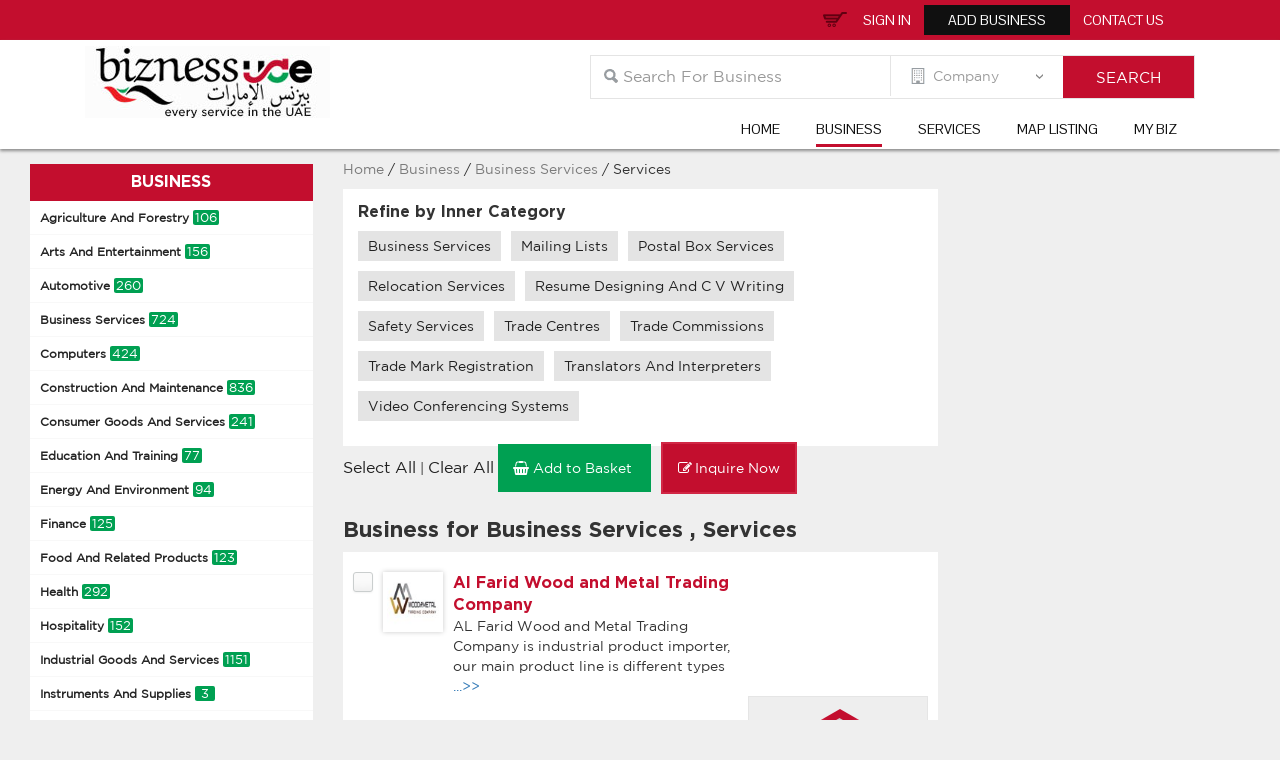

--- FILE ---
content_type: text/html; charset=utf-8
request_url: https://www.biznessuae.com/company/listing/Business-Services/Services
body_size: 33420
content:
<!DOCTYPE html>
<html lang="en">
<head>
    <meta charset="utf-8">
    <meta http-equiv="X-UA-Compatible" content="IE=edge">
    <title>Business Services | Services |  | </title>
    <meta name="theme-color" content="#c30e2e" />
    <meta name="norton-safeweb-site-verification" content="h7x8pue-3h7oyyeg1t57mvrpivrqqcrt96-bd006pl8oudn2br7g6-nz5-zkkpn75q5e9d5y86bbdi8rwczuy20zad9qk2sp4uyvl9xqtp744097htq7e7fw31205mvn" />
    <meta name="description" />
    <meta name="ROBOTS" content="INDEX, FOLLOW">
    <meta name="viewport" content="width=device-width, initial-scale=1.0">
    <script src="/Content/js/jquery-1.8.2.min.js"></script>
    <script src="/Content/js/jquery-2.1.4.min.js"></script>
    <link rel="amphtml">
    <script src="/Content/js/jquerysession.js"></script>
    <script src="/Content/js/jquery.validate.js"></script>
    <script src="/Content/js/jquery.validate.unobtrusive.js"></script>


    <link href="/Content/css/font-awesome.min.css" rel="stylesheet" />
    <link href="/Content/colorbox/css/colorbox.css" rel="stylesheet" />
    <link href="/Content/css/bootstrap.min.css" rel="stylesheet">
    <link href="/Content/css/Biznessuae.css" rel="stylesheet" />
    <link href="/Content/css/Main.css" rel="stylesheet" />
    <!-- Include all compiled plugins (below), or include individual files as needed -->
    <script src="https://ajax.googleapis.com/ajax/libs/jquery/1.11.3/jquery.min.js"></script>
    <link href='https://fonts.googleapis.com/css?family=Pontano+Sans' rel='stylesheet' type='text/css'>
    <link href='https://fonts.googleapis.com/css?family=Open+Sans:400,300,600,700,800' rel='stylesheet' type='text/css'>
    <script src="/Content/js/bootstrap.min.js"></script>
	<!--Google Optimize-->
	<style>.async-hide { opacity: 0 !important} </style>
<script>(function(a,s,y,n,c,h,i,d,e){s.className+=' '+y;h.start=1*new Date;
h.end=i=function(){s.className=s.className.replace(RegExp(' ?'+y),'')};
(a[n]=a[n]||[]).hide=h;setTimeout(function(){i();h.end=null},c);h.timeout=c;
})(window,document.documentElement,'async-hide','dataLayer',4000,
{'GTM-T2FFT3R':true});</script>
    <!-- Google Tag Manager -->
    <script>
(function (w, d, s, l, i) {w[l] = w[l] || []; w[l].push({'gtm.start':
new Date().getTime(), event: 'gtm.js'}); var f = d.getElementsByTagName(s)[0],
j = d.createElement(s), dl = l != 'dataLayer' ? '&l=' + l : ''; j.async = true; j.src =
'https://www.googletagmanager.com/gtm.js?id=' + i + dl; f.parentNode.insertBefore(j, f);
})(window, document, 'script', 'dataLayer', 'GTM-T2FFT3R');</script>
    <!-- End Google Tag Manager -->
    <!-- Schema.org markup for Google+ -->
    <meta itemprop="name" content="BiznessUAE">
    <meta itemprop="description" content="Exclusive business portal for UAE business and services">
    <meta itemprop="image" content="https://www.biznessuae.com/Content/images/Logo.jpg">

    <!-- Twitter Card data -->
    <meta name="twitter:card" content="summary_large_image">
    <meta name="twitter:site" content="https://www.biznessuae.com">
    <meta name="twitter:title" content="BiznessUAE">
    <meta name="twitter:description" content="Exclusive business portal for UAE business and services">
    <meta name="twitter:image:src" content="https://www.biznessuae.com/Content/images/Logo.jpg">

    <!-- Open Graph data -->
    <meta property="og:title" content="BiznessUAE" />
    <meta property="og:url" content="https://www.biznessuae.com" />
    <meta property="og:image" content="https://www.biznessuae.com/Content/images/Logo.jpg" />
    <meta property="og:image:alt" content="BiznessUAE" />
    <meta property="og:description" content="Exclusive business portal for UAE business and services" />
    <meta property="og:site_name" content="BiznessUAE" />
    <meta property="og:type" content="website" />
    <script type="application/ld+json">
        {
        "@context": "https://schema.org",
        "@type": "Organization",
        "name" : "Bizness UAE",
        "description": "Exclusive business portal for UAE business and services.",
        "url": "https://www.biznessuae.com/",
        "logo": "https://www.biznessuae.com/Content/images/Logo.jpg",
        "email": "info@biznessuae.com",
        "sameAs" : [
        "https://www.facebook.com/biznessuae",
        "https://twitter.com/Bizness_UAE",
        "https://plus.google.com/101676037892237202104"
        ]}
        }
    </script>
    <script type="application/ld+json">
        {
        "@context": "http://schema.org",
        "@type": "WPFooter",
        "copyrightYear" : "2017",
        "copyrightHolder": "Biznessuae.com"
        }
    </script>
    <!--Google Auto Ad-->
    <script async src="//pagead2.googlesyndication.com/pagead/js/adsbygoogle.js"></script>
    <script>
        (adsbygoogle = window.adsbygoogle || []).push({
            google_ad_client: "ca-pub-1198745739471532",
            enable_page_level_ads: true
        });
    </script>
    <!--Google Auto Ad end-->
</head>
<body class="Listing-head">
    <!-- Google Tag Manager (noscript) -->
    <noscript>
        <iframe src="https://www.googletagmanager.com/ns.html?id=GTM-T2FFT3R"
                height="0" width="0" style="display:none;visibility:hidden"></iframe>
    </noscript>
    <!-- End Google Tag Manager (noscript) -->
    <header class="header">
        <div class="top_header">
            <div class="container">
                <div class="top_links">
                        <a href="#" class="a_sign" data-toggle="modal" data-target="#myModal">Sign In</a>
                        <a href="/home/chooseplan" class="a_reg">Add Business</a>
                            <div class="inquirybasket-head notification-head">
                                <a href="/home/inquirybasket" class="a_cart">Inquiry Basket<span class="basket"></span></a><input type="hidden" class="basketvalue" value="0" />
                            </div>
                        <a href="/home/contact">Contact Us</a>
                        <div id="google_translate_element"></div>
                        <script type="text/javascript">
                            function googleTranslateElementInit() {
                                new google.translate.TranslateElement({ pageLanguage: 'en', includedLanguages: 'ar,zh-CN,zh-TW,ja,fr,de', layout: google.translate.TranslateElement.InlineLayout.SIMPLE, gaTrack: true, gaId: 'UA-782549-15' }, 'google_translate_element');
                            }
                        </script>
                        <script type="text/javascript" src="//translate.google.com/translate_a/element.js?cb=googleTranslateElementInit"></script>
                </div>
            </div>
        </div>
        <div class="Menu_header">
            <div class="container">
                <div class="col-md-3 col-sm-4">
                    <div class="logo">
                        <a href="https://www.biznessuae.com/"><img src="/Content/images/Logo.jpg" alt="BiznessUAE" title="BiznessUAE"></a>
                    </div>
                </div>
                <div class="col-md-9 col-sm-8">
                    <div class="search-main">
                        <div class="slider_form">
                            <div class="inner_form">
<input type="text" placeholder="Search For Business " class="form-control search_text" id="keyword" name="keyword" onkeydown="if (event.which || event.keyCode) { if ((event.which == 13) || (event.keyCode == 13)) { document.getElementById('search').click(); return false; } } else { return true }; ">
<input type="hidden" id="kehid" />
<div class="off_select">
    <select class="form-control" id="type">
        <option value="Company" data-val="1" class="active">Company</option>
        <option value="Service" data-val="2">Service</option>
    </select>
</div>
<div class="slider_btn">
    <input type="button" class="search_btn btn" id="search"  value="Search" />
</div>
<link href="/Content/Autocomplete/autocomplete.css" rel="stylesheet" />
<script src="/Content/Autocomplete/jquery-1.12.4.js" type="text/javascript"></script>
<script src="/Content/Autocomplete/jquery-ui.js"></script>
<script type="text/javascript">
    var $jqs = jQuery.noConflict();
    $jqs(document).ready(function () {
        SearchText();
        $jqs('#errormsg').html('');
        $jqs('#search').click(function () {
            var con = 'all';
            var ke = $.trim($('#keyword').val());
            var typ = $.trim($('#type').val());
            if (ke.length > 0) {
                $jqs('#errormsg').html('');
                ke = ke.replace(/&/g, "");
                ke = ke.replace(/\*/g, "");
                window.location.href = '/search/' + typ + '/' + ke + '';
            }
            else {
                $jqs('#errormsg').html('Enter the search query');
            }
        });
    });
    function SearchText() {
        $jqs(".search_text").autocomplete({
            minLength: 1,
            source: function (request, response) {
                $jqs.ajax({
                    type: "POST",
                    contentType: "application/json; charset=utf-8",
                    url: "/ajax/SearchAutoComplete",
                    data: "{'strtype':'" + document.getElementById('type').value + "','keyword':'" + document.getElementById('keyword').value + "'}",
                    dataType: "json",
                    success: function (result) {
                        response(result);
                    },
                    error: function (result) {

                    }
                });
            }
        });
    }
</script>
                            </div>
                        </div>
                        <label id="errormsg" style="color:red"></label>
                    </div>
                    <div class="menu_inner">
                        <nav class="navbar navbar-default" role="navigation">
                            <!-- Brand and toggle get grouped for better mobile display -->
                            <div class="navbar-header">
                                <button type="button" class="navbar-toggle" data-toggle="collapse" data-target="#bs-example-navbar-collapse-1">
                                    Menu
                                </button>
                            </div>
                            <!-- Collect the nav links, forms, and other content for toggling -->
                            <div class="collapse navbar-collapse" id="bs-example-navbar-collapse-1">
                                <ul class="nav navbar-nav">
                                    <li><a href="https://www.biznessuae.com/">Home</a></li>
                                    <li><a href="/company">Business</a></li>
                                    <li><a href="/service">Services</a></li>
                                    <li><a href="/company/maplisting">Map Listing</a></li>
                                    <li><a href="/mypage">My Biz</a></li>
                                </ul>
                            </div>
                        </nav>
                    </div>
                </div>
            </div>
        </div> 	<!-- end top_header -->
    </header>
    <div class="maincontainer">
        
<div class="container-fluid out_list">
    <div class="col-md-3 col-sm-3 mobile-hide">
        <div class="side-bar">
            <h3>Business</h3>
    <ul class="subcat">
        <li>
            <a href="/company/listing/Agriculture-And-Forestry">Agriculture And Forestry <span class="cate-count">106</span></a>
        <ul class="real-subcate">
                <li>
                    <a href="/company/listing/Agriculture-And-Forestry/Agriculture">Agriculture </a>
                </li>
                <li>
                    <a href="/company/listing/Agriculture-And-Forestry/Aquaculture">Aquaculture </a>
                </li>
                <li>
                    <a href="/company/listing/Agriculture-And-Forestry/Dairy">Dairy </a>
                </li>
                <li>
                    <a href="/company/listing/Agriculture-And-Forestry/Equipment">Equipment </a>
                </li>
                <li>
                    <a href="/company/listing/Agriculture-And-Forestry/Fertilisers">Fertilisers </a>
                </li>
                <li>
                    <a href="/company/listing/Agriculture-And-Forestry/Indoor">Indoor </a>
                </li>
                <li>
                    <a href="/company/listing/Agriculture-And-Forestry/Livestock">Livestock </a>
                </li>
                <li>
                    <a href="/company/listing/Agriculture-And-Forestry/Materials And Supplies">Materials And Supplies </a>
                </li>
                <li>
                    <a href="/company/listing/Agriculture-And-Forestry/Nurseries">Nurseries </a>
                </li>
                <li>
                    <a href="/company/listing/Agriculture-And-Forestry/Pests And Diseases">Pests And Diseases </a>
                </li>
                <li>
                    <a href="/company/listing/Agriculture-And-Forestry/Pet Supplies">Pet Supplies </a>
                </li>
                <li>
                    <a href="/company/listing/Agriculture-And-Forestry/Supplies And Accessories">Supplies And Accessories </a>
                </li>
        </ul>

        </li>
    </ul>
    <ul class="subcat">
        <li>
            <a href="/company/listing/Arts-And-Entertainment">Arts And Entertainment <span class="cate-count">156</span></a>
        <ul class="real-subcate">
                <li>
                    <a href="/company/listing/Arts-And-Entertainment/Amusement Parks And Attractions">Amusement Parks And Attractions </a>
                </li>
                <li>
                    <a href="/company/listing/Arts-And-Entertainment/Art Galleries">Art Galleries </a>
                </li>
                <li>
                    <a href="/company/listing/Arts-And-Entertainment/Audio">Audio </a>
                </li>
                <li>
                    <a href="/company/listing/Arts-And-Entertainment/Crafts">Crafts </a>
                </li>
                <li>
                    <a href="/company/listing/Arts-And-Entertainment/Event Planning">Event Planning </a>
                </li>
                <li>
                    <a href="/company/listing/Arts-And-Entertainment/Fashion">Fashion </a>
                </li>
                <li>
                    <a href="/company/listing/Arts-And-Entertainment/Graphics">Graphics </a>
                </li>
                <li>
                    <a href="/company/listing/Arts-And-Entertainment/Handicrafts">Handicrafts </a>
                </li>
                <li>
                    <a href="/company/listing/Arts-And-Entertainment/Marinas">Marinas </a>
                </li>
                <li>
                    <a href="/company/listing/Arts-And-Entertainment/Media Production">Media Production </a>
                </li>
                <li>
                    <a href="/company/listing/Arts-And-Entertainment/Museum">Museum </a>
                </li>
                <li>
                    <a href="/company/listing/Arts-And-Entertainment/Music">Music </a>
                </li>
                <li>
                    <a href="/company/listing/Arts-And-Entertainment/Night Clubs">Night Clubs </a>
                </li>
                <li>
                    <a href="/company/listing/Arts-And-Entertainment/Outdoor">Outdoor </a>
                </li>
                <li>
                    <a href="/company/listing/Arts-And-Entertainment/Photography">Photography </a>
                </li>
                <li>
                    <a href="/company/listing/Arts-And-Entertainment/Pictures">Pictures </a>
                </li>
                <li>
                    <a href="/company/listing/Arts-And-Entertainment/Products And Services">Products And Services </a>
                </li>
                <li>
                    <a href="/company/listing/Arts-And-Entertainment/Television">Television </a>
                </li>
                <li>
                    <a href="/company/listing/Arts-And-Entertainment/Theatres">Theatres </a>
                </li>
                <li>
                    <a href="/company/listing/Arts-And-Entertainment/Video">Video </a>
                </li>
        </ul>

        </li>
    </ul>
    <ul class="subcat">
        <li>
            <a href="/company/listing/Automotive">Automotive <span class="cate-count">260</span></a>
        <ul class="real-subcate">
                <li>
                    <a href="/company/listing/Automotive/Bus">Bus </a>
                </li>
                <li>
                    <a href="/company/listing/Automotive/Cars">Cars </a>
                </li>
                <li>
                    <a href="/company/listing/Automotive/Equipment">Equipment </a>
                </li>
                <li>
                    <a href="/company/listing/Automotive/Motorcycles">Motorcycles </a>
                </li>
                <li>
                    <a href="/company/listing/Automotive/Parts Supply and Mfrs">Parts Supply and Mfrs </a>
                </li>
                <li>
                    <a href="/company/listing/Automotive/Security">Security </a>
                </li>
                <li>
                    <a href="/company/listing/Automotive/Services">Services </a>
                </li>
                <li>
                    <a href="/company/listing/Automotive/Testing Services">Testing Services </a>
                </li>
                <li>
                    <a href="/company/listing/Automotive/Tyre">Tyre </a>
                </li>
                <li>
                    <a href="/company/listing/Automotive/Vechicles">Vechicles </a>
                </li>
        </ul>

        </li>
    </ul>
    <ul class="subcat">
        <li>
            <a href="/company/listing/Business-Services">Business Services <span class="cate-count">724</span></a>
        <ul class="real-subcate">
                <li>
                    <a href="/company/listing/Business-Services/Access Control">Access Control </a>
                </li>
                <li>
                    <a href="/company/listing/Business-Services/Agents And Brokers">Agents And Brokers </a>
                </li>
                <li>
                    <a href="/company/listing/Business-Services/Association">Association </a>
                </li>
                <li>
                    <a href="/company/listing/Business-Services/Brokers And Dealers">Brokers And Dealers </a>
                </li>
                <li>
                    <a href="/company/listing/Business-Services/Child Care">Child Care </a>
                </li>
                <li>
                    <a href="/company/listing/Business-Services/Cleaning">Cleaning </a>
                </li>
                <li>
                    <a href="/company/listing/Business-Services/Companies">Companies </a>
                </li>
                <li>
                    <a href="/company/listing/Business-Services/Consultants">Consultants </a>
                </li>
                <li>
                    <a href="/company/listing/Business-Services/Contractors">Contractors </a>
                </li>
                <li>
                    <a href="/company/listing/Business-Services/Distribution">Distribution </a>
                </li>
                <li>
                    <a href="/company/listing/Business-Services/Employment">Employment </a>
                </li>
                <li>
                    <a href="/company/listing/Business-Services/Engravers">Engravers </a>
                </li>
                <li>
                    <a href="/company/listing/Business-Services/Equipment">Equipment </a>
                </li>
                <li>
                    <a href="/company/listing/Business-Services/Event Planning">Event Planning </a>
                </li>
                <li>
                    <a href="/company/listing/Business-Services/Forms And Systems">Forms And Systems </a>
                </li>
                <li>
                    <a href="/company/listing/Business-Services/Forwarding">Forwarding </a>
                </li>
                <li>
                    <a href="/company/listing/Business-Services/Franchise">Franchise </a>
                </li>
                <li>
                    <a href="/company/listing/Business-Services/Free Zones">Free Zones </a>
                </li>
                <li>
                    <a href="/company/listing/Business-Services/Import And Export">Import And Export </a>
                </li>
                <li>
                    <a href="/company/listing/Business-Services/Inspection">Inspection </a>
                </li>
                <li>
                    <a href="/company/listing/Business-Services/Insurance">Insurance </a>
                </li>
                <li>
                    <a href="/company/listing/Business-Services/Jobs">Jobs </a>
                </li>
                <li>
                    <a href="/company/listing/Business-Services/Law">Law </a>
                </li>
                <li>
                    <a href="/company/listing/Business-Services/Management">Management </a>
                </li>
                <li>
                    <a href="/company/listing/Business-Services/Maritime">Maritime </a>
                </li>
                <li>
                    <a href="/company/listing/Business-Services/Marketing">Marketing </a>
                </li>
                <li>
                    <a href="/company/listing/Business-Services/Office Services">Office Services </a>
                </li>
                <li>
                    <a href="/company/listing/Business-Services/Office Space">Office Space </a>
                </li>
                <li>
                    <a href="/company/listing/Business-Services/Office Supply">Office Supply </a>
                </li>
                <li>
                    <a href="/company/listing/Business-Services/Organizations">Organizations </a>
                </li>
                <li>
                    <a href="/company/listing/Business-Services/Public Relations">Public Relations </a>
                </li>
                <li>
                    <a href="/company/listing/Business-Services/Publishing And Printing">Publishing And Printing </a>
                </li>
                <li>
                    <a href="/company/listing/Business-Services/Quality Control">Quality Control </a>
                </li>
                <li>
                    <a href="/company/listing/Business-Services/Safety Equipment Supplies">Safety Equipment Supplies </a>
                </li>
                <li>
                    <a href="/company/listing/Business-Services/Security">Security </a>
                </li>
                <li>
                    <a href="/company/listing/Business-Services/Services">Services </a>
                </li>
                <li>
                    <a href="/company/listing/Business-Services/Signage">Signage </a>
                </li>
                <li>
                    <a href="/company/listing/Business-Services/Supplies And Accessories">Supplies And Accessories </a>
                </li>
                <li>
                    <a href="/company/listing/Business-Services/Telecommunications">Telecommunications </a>
                </li>
                <li>
                    <a href="/company/listing/Business-Services/Training">Training </a>
                </li>
                <li>
                    <a href="/company/listing/Business-Services/Transportation And Logistics">Transportation And Logistics </a>
                </li>
        </ul>

        </li>
    </ul>
    <ul class="subcat">
        <li>
            <a href="/company/listing/Computers">Computers <span class="cate-count">424</span></a>
        <ul class="real-subcate">
                <li>
                    <a href="/company/listing/Computers/Automation">Automation </a>
                </li>
                <li>
                    <a href="/company/listing/Computers/Cable And Wiring">Cable And Wiring </a>
                </li>
                <li>
                    <a href="/company/listing/Computers/Cad And Cam">Cad And Cam </a>
                </li>
                <li>
                    <a href="/company/listing/Computers/Consultants">Consultants </a>
                </li>
                <li>
                    <a href="/company/listing/Computers/Data">Data </a>
                </li>
                <li>
                    <a href="/company/listing/Computers/Design">Design </a>
                </li>
                <li>
                    <a href="/company/listing/Computers/Hardware">Hardware </a>
                </li>
                <li>
                    <a href="/company/listing/Computers/Internet">Internet </a>
                </li>
                <li>
                    <a href="/company/listing/Computers/Materials And Supplies">Materials And Supplies </a>
                </li>
                <li>
                    <a href="/company/listing/Computers/Multimedia">Multimedia </a>
                </li>
                <li>
                    <a href="/company/listing/Computers/Peripherals">Peripherals </a>
                </li>
                <li>
                    <a href="/company/listing/Computers/Recycling">Recycling </a>
                </li>
                <li>
                    <a href="/company/listing/Computers/Rentals">Rentals </a>
                </li>
                <li>
                    <a href="/company/listing/Computers/Sales">Sales </a>
                </li>
                <li>
                    <a href="/company/listing/Computers/Services">Services </a>
                </li>
                <li>
                    <a href="/company/listing/Computers/Software">Software </a>
                </li>
                <li>
                    <a href="/company/listing/Computers/Storage">Storage </a>
                </li>
                <li>
                    <a href="/company/listing/Computers/Supplies And Accessories">Supplies And Accessories </a>
                </li>
                <li>
                    <a href="/company/listing/Computers/Training">Training </a>
                </li>
        </ul>

        </li>
    </ul>
    <ul class="subcat">
        <li>
            <a href="/company/listing/Construction-And-Maintenance">Construction And Maintenance <span class="cate-count">836</span></a>
        <ul class="real-subcate">
                <li>
                    <a href="/company/listing/Construction-And-Maintenance/Architects">Architects </a>
                </li>
                <li>
                    <a href="/company/listing/Construction-And-Maintenance/Building Types">Building Types </a>
                </li>
                <li>
                    <a href="/company/listing/Construction-And-Maintenance/Companies">Companies </a>
                </li>
                <li>
                    <a href="/company/listing/Construction-And-Maintenance/Concrete">Concrete </a>
                </li>
                <li>
                    <a href="/company/listing/Construction-And-Maintenance/Consultants">Consultants </a>
                </li>
                <li>
                    <a href="/company/listing/Construction-And-Maintenance/Contractors">Contractors </a>
                </li>
                <li>
                    <a href="/company/listing/Construction-And-Maintenance/Cranes And Hoists">Cranes And Hoists </a>
                </li>
                <li>
                    <a href="/company/listing/Construction-And-Maintenance/Design">Design </a>
                </li>
                <li>
                    <a href="/company/listing/Construction-And-Maintenance/Doors">Doors </a>
                </li>
                <li>
                    <a href="/company/listing/Construction-And-Maintenance/Drilling">Drilling </a>
                </li>
                <li>
                    <a href="/company/listing/Construction-And-Maintenance/Electrical">Electrical </a>
                </li>
                <li>
                    <a href="/company/listing/Construction-And-Maintenance/Elevators And Escalators">Elevators And Escalators </a>
                </li>
                <li>
                    <a href="/company/listing/Construction-And-Maintenance/Equipment">Equipment </a>
                </li>
                <li>
                    <a href="/company/listing/Construction-And-Maintenance/Fans">Fans </a>
                </li>
                <li>
                    <a href="/company/listing/Construction-And-Maintenance/Fences And Gates">Fences And Gates </a>
                </li>
                <li>
                    <a href="/company/listing/Construction-And-Maintenance/Fittings">Fittings </a>
                </li>
                <li>
                    <a href="/company/listing/Construction-And-Maintenance/Floor">Floor </a>
                </li>
                <li>
                    <a href="/company/listing/Construction-And-Maintenance/Heating And Air Conditioning">Heating And Air Conditioning </a>
                </li>
                <li>
                    <a href="/company/listing/Construction-And-Maintenance/Indoor">Indoor </a>
                </li>
                <li>
                    <a href="/company/listing/Construction-And-Maintenance/Industrial Supply">Industrial Supply </a>
                </li>
                <li>
                    <a href="/company/listing/Construction-And-Maintenance/Interior">Interior </a>
                </li>
                <li>
                    <a href="/company/listing/Construction-And-Maintenance/Land Surveying">Land Surveying </a>
                </li>
                <li>
                    <a href="/company/listing/Construction-And-Maintenance/Landscaping">Landscaping </a>
                </li>
                <li>
                    <a href="/company/listing/Construction-And-Maintenance/Machinery And Tools">Machinery And Tools </a>
                </li>
                <li>
                    <a href="/company/listing/Construction-And-Maintenance/Maintenance">Maintenance </a>
                </li>
                <li>
                    <a href="/company/listing/Construction-And-Maintenance/Materials And Supplies">Materials And Supplies </a>
                </li>
                <li>
                    <a href="/company/listing/Construction-And-Maintenance/Paints">Paints </a>
                </li>
                <li>
                    <a href="/company/listing/Construction-And-Maintenance/Pipes">Pipes </a>
                </li>
                <li>
                    <a href="/company/listing/Construction-And-Maintenance/Portables">Portables </a>
                </li>
                <li>
                    <a href="/company/listing/Construction-And-Maintenance/Products And Services">Products And Services </a>
                </li>
                <li>
                    <a href="/company/listing/Construction-And-Maintenance/Safety Equipment Supplies">Safety Equipment Supplies </a>
                </li>
                <li>
                    <a href="/company/listing/Construction-And-Maintenance/Services">Services </a>
                </li>
                <li>
                    <a href="/company/listing/Construction-And-Maintenance/Shutters">Shutters </a>
                </li>
                <li>
                    <a href="/company/listing/Construction-And-Maintenance/Steel">Steel </a>
                </li>
                <li>
                    <a href="/company/listing/Construction-And-Maintenance/Supplies And Accessories">Supplies And Accessories </a>
                </li>
                <li>
                    <a href="/company/listing/Construction-And-Maintenance/Swimming Pools">Swimming Pools </a>
                </li>
                <li>
                    <a href="/company/listing/Construction-And-Maintenance/Tools And Equipments">Tools And Equipments </a>
                </li>
                <li>
                    <a href="/company/listing/Construction-And-Maintenance/Windows">Windows </a>
                </li>
        </ul>

        </li>
    </ul>
    <ul class="subcat">
        <li>
            <a href="/company/listing/Consumer-Goods-And-Services">Consumer Goods And Services <span class="cate-count">241</span></a>
        <ul class="real-subcate">
                <li>
                    <a href="/company/listing/Consumer-Goods-And-Services/Baby Products">Baby Products </a>
                </li>
                <li>
                    <a href="/company/listing/Consumer-Goods-And-Services/Beauty">Beauty </a>
                </li>
                <li>
                    <a href="/company/listing/Consumer-Goods-And-Services/Boats">Boats </a>
                </li>
                <li>
                    <a href="/company/listing/Consumer-Goods-And-Services/Brush">Brush </a>
                </li>
                <li>
                    <a href="/company/listing/Consumer-Goods-And-Services/Calculators">Calculators </a>
                </li>
                <li>
                    <a href="/company/listing/Consumer-Goods-And-Services/Crystals">Crystals </a>
                </li>
                <li>
                    <a href="/company/listing/Consumer-Goods-And-Services/Diamond">Diamond </a>
                </li>
                <li>
                    <a href="/company/listing/Consumer-Goods-And-Services/Domestic Service">Domestic Service </a>
                </li>
                <li>
                    <a href="/company/listing/Consumer-Goods-And-Services/Electrical">Electrical </a>
                </li>
                <li>
                    <a href="/company/listing/Consumer-Goods-And-Services/Electronics">Electronics </a>
                </li>
                <li>
                    <a href="/company/listing/Consumer-Goods-And-Services/Equipment">Equipment </a>
                </li>
                <li>
                    <a href="/company/listing/Consumer-Goods-And-Services/Eyewear">Eyewear </a>
                </li>
                <li>
                    <a href="/company/listing/Consumer-Goods-And-Services/Footwear">Footwear </a>
                </li>
                <li>
                    <a href="/company/listing/Consumer-Goods-And-Services/Garments">Garments </a>
                </li>
                <li>
                    <a href="/company/listing/Consumer-Goods-And-Services/Gifts">Gifts </a>
                </li>
                <li>
                    <a href="/company/listing/Consumer-Goods-And-Services/Home And Garden">Home And Garden </a>
                </li>
                <li>
                    <a href="/company/listing/Consumer-Goods-And-Services/Import And Export">Import And Export </a>
                </li>
                <li>
                    <a href="/company/listing/Consumer-Goods-And-Services/Jewelry">Jewelry </a>
                </li>
                <li>
                    <a href="/company/listing/Consumer-Goods-And-Services/Laundries">Laundries </a>
                </li>
                <li>
                    <a href="/company/listing/Consumer-Goods-And-Services/Leather">Leather </a>
                </li>
                <li>
                    <a href="/company/listing/Consumer-Goods-And-Services/Pet Supplies">Pet Supplies </a>
                </li>
                <li>
                    <a href="/company/listing/Consumer-Goods-And-Services/Pets">Pets </a>
                </li>
                <li>
                    <a href="/company/listing/Consumer-Goods-And-Services/Point Of Sale">Point Of Sale </a>
                </li>
                <li>
                    <a href="/company/listing/Consumer-Goods-And-Services/Printing">Printing </a>
                </li>
                <li>
                    <a href="/company/listing/Consumer-Goods-And-Services/Products And Services">Products And Services </a>
                </li>
                <li>
                    <a href="/company/listing/Consumer-Goods-And-Services/Retailers">Retailers </a>
                </li>
                <li>
                    <a href="/company/listing/Consumer-Goods-And-Services/Sales">Sales </a>
                </li>
                <li>
                    <a href="/company/listing/Consumer-Goods-And-Services/Services">Services </a>
                </li>
                <li>
                    <a href="/company/listing/Consumer-Goods-And-Services/Wedding">Wedding </a>
                </li>
        </ul>

        </li>
    </ul>
    <ul class="subcat">
        <li>
            <a href="/company/listing/Education-And-Training">Education And Training <span class="cate-count">77</span></a>
        <ul class="real-subcate">
                <li>
                    <a href="/company/listing/Education-And-Training/Child Care">Child Care </a>
                </li>
                <li>
                    <a href="/company/listing/Education-And-Training/Driving">Driving </a>
                </li>
                <li>
                    <a href="/company/listing/Education-And-Training/Education">Education </a>
                </li>
                <li>
                    <a href="/company/listing/Education-And-Training/Schools">Schools </a>
                </li>
                <li>
                    <a href="/company/listing/Education-And-Training/Training">Training </a>
                </li>
        </ul>

        </li>
    </ul>
    <ul class="subcat">
        <li>
            <a href="/company/listing/Energy-And-Environment">Energy And Environment <span class="cate-count">94</span></a>
        <ul class="real-subcate">
                <li>
                    <a href="/company/listing/Energy-And-Environment/Environment">Environment </a>
                </li>
                <li>
                    <a href="/company/listing/Energy-And-Environment/Equipment">Equipment </a>
                </li>
                <li>
                    <a href="/company/listing/Energy-And-Environment/Geo">Geo </a>
                </li>
                <li>
                    <a href="/company/listing/Energy-And-Environment/Solar">Solar </a>
                </li>
                <li>
                    <a href="/company/listing/Energy-And-Environment/Waste Management">Waste Management </a>
                </li>
                <li>
                    <a href="/company/listing/Energy-And-Environment/Water">Water </a>
                </li>
        </ul>

        </li>
    </ul>
    <ul class="subcat">
        <li>
            <a href="/company/listing/Finance">Finance <span class="cate-count">125</span></a>
        <ul class="real-subcate">
                <li>
                    <a href="/company/listing/Finance/Accounting">Accounting </a>
                </li>
                <li>
                    <a href="/company/listing/Finance/Banks And Institutions">Banks And Institutions </a>
                </li>
                <li>
                    <a href="/company/listing/Finance/Brokers And Dealers">Brokers And Dealers </a>
                </li>
                <li>
                    <a href="/company/listing/Finance/Companies">Companies </a>
                </li>
                <li>
                    <a href="/company/listing/Finance/Consultants">Consultants </a>
                </li>
                <li>
                    <a href="/company/listing/Finance/Credit And Collection">Credit And Collection </a>
                </li>
                <li>
                    <a href="/company/listing/Finance/Home And Garden">Home And Garden </a>
                </li>
                <li>
                    <a href="/company/listing/Finance/Insurance">Insurance </a>
                </li>
                <li>
                    <a href="/company/listing/Finance/Investing">Investing </a>
                </li>
                <li>
                    <a href="/company/listing/Finance/Money">Money </a>
                </li>
                <li>
                    <a href="/company/listing/Finance/Services">Services </a>
                </li>
        </ul>

        </li>
    </ul>
    <ul class="subcat">
        <li>
            <a href="/company/listing/Food-And-Related-Products">Food And Related Products <span class="cate-count">123</span></a>
        <ul class="real-subcate">
                <li>
                    <a href="/company/listing/Food-And-Related-Products/Additives">Additives </a>
                </li>
                <li>
                    <a href="/company/listing/Food-And-Related-Products/Brokers And Dealers">Brokers And Dealers </a>
                </li>
                <li>
                    <a href="/company/listing/Food-And-Related-Products/Coco Products">Coco Products </a>
                </li>
                <li>
                    <a href="/company/listing/Food-And-Related-Products/Cofee">Cofee </a>
                </li>
                <li>
                    <a href="/company/listing/Food-And-Related-Products/Confectionery">Confectionery </a>
                </li>
                <li>
                    <a href="/company/listing/Food-And-Related-Products/Delicatessens">Delicatessens </a>
                </li>
                <li>
                    <a href="/company/listing/Food-And-Related-Products/Drinks">Drinks </a>
                </li>
                <li>
                    <a href="/company/listing/Food-And-Related-Products/Edible Oil">Edible Oil </a>
                </li>
                <li>
                    <a href="/company/listing/Food-And-Related-Products/Equipment">Equipment </a>
                </li>
                <li>
                    <a href="/company/listing/Food-And-Related-Products/Event Planning">Event Planning </a>
                </li>
                <li>
                    <a href="/company/listing/Food-And-Related-Products/Food Processors">Food Processors </a>
                </li>
                <li>
                    <a href="/company/listing/Food-And-Related-Products/Fruits And Vegetables">Fruits And Vegetables </a>
                </li>
                <li>
                    <a href="/company/listing/Food-And-Related-Products/Grains And Legumes">Grains And Legumes </a>
                </li>
                <li>
                    <a href="/company/listing/Food-And-Related-Products/Ice Cream And Desserts">Ice Cream And Desserts </a>
                </li>
                <li>
                    <a href="/company/listing/Food-And-Related-Products/Import And Export">Import And Export </a>
                </li>
                <li>
                    <a href="/company/listing/Food-And-Related-Products/Meat">Meat </a>
                </li>
                <li>
                    <a href="/company/listing/Food-And-Related-Products/Packaging">Packaging </a>
                </li>
                <li>
                    <a href="/company/listing/Food-And-Related-Products/Products And Services">Products And Services </a>
                </li>
                <li>
                    <a href="/company/listing/Food-And-Related-Products/Sales">Sales </a>
                </li>
                <li>
                    <a href="/company/listing/Food-And-Related-Products/Services">Services </a>
                </li>
                <li>
                    <a href="/company/listing/Food-And-Related-Products/Snacks">Snacks </a>
                </li>
                <li>
                    <a href="/company/listing/Food-And-Related-Products/Spices">Spices </a>
                </li>
                <li>
                    <a href="/company/listing/Food-And-Related-Products/Tools And Equipments">Tools And Equipments </a>
                </li>
        </ul>

        </li>
    </ul>
    <ul class="subcat">
        <li>
            <a href="/company/listing/Health">Health <span class="cate-count">292</span></a>
        <ul class="real-subcate">
                <li>
                    <a href="/company/listing/Health/Alternative">Alternative </a>
                </li>
                <li>
                    <a href="/company/listing/Health/Clinics And Services">Clinics And Services </a>
                </li>
                <li>
                    <a href="/company/listing/Health/Consultants">Consultants </a>
                </li>
                <li>
                    <a href="/company/listing/Health/Dental">Dental </a>
                </li>
                <li>
                    <a href="/company/listing/Health/Doctors">Doctors </a>
                </li>
                <li>
                    <a href="/company/listing/Health/Equipment">Equipment </a>
                </li>
                <li>
                    <a href="/company/listing/Health/Fitness And Beauty">Fitness And Beauty </a>
                </li>
                <li>
                    <a href="/company/listing/Health/Hair Care And Style">Hair Care And Style </a>
                </li>
                <li>
                    <a href="/company/listing/Health/Healthcare">Healthcare </a>
                </li>
                <li>
                    <a href="/company/listing/Health/Medical">Medical </a>
                </li>
                <li>
                    <a href="/company/listing/Health/Medicine">Medicine </a>
                </li>
                <li>
                    <a href="/company/listing/Health/Pharmacy">Pharmacy </a>
                </li>
                <li>
                    <a href="/company/listing/Health/Products And Services">Products And Services </a>
                </li>
                <li>
                    <a href="/company/listing/Health/Services">Services </a>
                </li>
                <li>
                    <a href="/company/listing/Health/Supplies And Accessories">Supplies And Accessories </a>
                </li>
                <li>
                    <a href="/company/listing/Health/Surgery">Surgery </a>
                </li>
                <li>
                    <a href="/company/listing/Health/Testing Services">Testing Services </a>
                </li>
                <li>
                    <a href="/company/listing/Health/Treatments">Treatments </a>
                </li>
        </ul>

        </li>
    </ul>
    <ul class="subcat">
        <li>
            <a href="/company/listing/Hospitality">Hospitality <span class="cate-count">152</span></a>
        <ul class="real-subcate">
                <li>
                    <a href="/company/listing/Hospitality/Equipment">Equipment </a>
                </li>
                <li>
                    <a href="/company/listing/Hospitality/Hotels">Hotels </a>
                </li>
                <li>
                    <a href="/company/listing/Hospitality/Management">Management </a>
                </li>
                <li>
                    <a href="/company/listing/Hospitality/Products And Services">Products And Services </a>
                </li>
                <li>
                    <a href="/company/listing/Hospitality/Restaurants And Bars">Restaurants And Bars </a>
                </li>
                <li>
                    <a href="/company/listing/Hospitality/Services">Services </a>
                </li>
                <li>
                    <a href="/company/listing/Hospitality/Supplies And Accessories">Supplies And Accessories </a>
                </li>
        </ul>

        </li>
    </ul>
    <ul class="subcat">
        <li>
            <a href="/company/listing/Industrial-Goods-And-Services">Industrial Goods And Services <span class="cate-count">1151</span></a>
        <ul class="real-subcate">
                <li>
                    <a href="/company/listing/Industrial-Goods-And-Services/Boiler">Boiler </a>
                </li>
                <li>
                    <a href="/company/listing/Industrial-Goods-And-Services/Cable And Wiring">Cable And Wiring </a>
                </li>
                <li>
                    <a href="/company/listing/Industrial-Goods-And-Services/Calibration And Testing">Calibration And Testing </a>
                </li>
                <li>
                    <a href="/company/listing/Industrial-Goods-And-Services/Casting, Molding, Machining">Casting, Molding, Machining </a>
                </li>
                <li>
                    <a href="/company/listing/Industrial-Goods-And-Services/Cleaning">Cleaning </a>
                </li>
                <li>
                    <a href="/company/listing/Industrial-Goods-And-Services/Coatings And Adhesives">Coatings And Adhesives </a>
                </li>
                <li>
                    <a href="/company/listing/Industrial-Goods-And-Services/Compressors">Compressors </a>
                </li>
                <li>
                    <a href="/company/listing/Industrial-Goods-And-Services/Consultants">Consultants </a>
                </li>
                <li>
                    <a href="/company/listing/Industrial-Goods-And-Services/Contractors">Contractors </a>
                </li>
                <li>
                    <a href="/company/listing/Industrial-Goods-And-Services/Control Systems">Control Systems </a>
                </li>
                <li>
                    <a href="/company/listing/Industrial-Goods-And-Services/Diesel">Diesel </a>
                </li>
                <li>
                    <a href="/company/listing/Industrial-Goods-And-Services/Electrical">Electrical </a>
                </li>
                <li>
                    <a href="/company/listing/Industrial-Goods-And-Services/Electro Mechanical">Electro Mechanical </a>
                </li>
                <li>
                    <a href="/company/listing/Industrial-Goods-And-Services/Electronics">Electronics </a>
                </li>
                <li>
                    <a href="/company/listing/Industrial-Goods-And-Services/Engineering">Engineering </a>
                </li>
                <li>
                    <a href="/company/listing/Industrial-Goods-And-Services/Equipment">Equipment </a>
                </li>
                <li>
                    <a href="/company/listing/Industrial-Goods-And-Services/Filters">Filters </a>
                </li>
                <li>
                    <a href="/company/listing/Industrial-Goods-And-Services/Fluid And Gas Control">Fluid And Gas Control </a>
                </li>
                <li>
                    <a href="/company/listing/Industrial-Goods-And-Services/Garments">Garments </a>
                </li>
                <li>
                    <a href="/company/listing/Industrial-Goods-And-Services/Glass">Glass </a>
                </li>
                <li>
                    <a href="/company/listing/Industrial-Goods-And-Services/Hair Care And Style">Hair Care And Style </a>
                </li>
                <li>
                    <a href="/company/listing/Industrial-Goods-And-Services/Hardware">Hardware </a>
                </li>
                <li>
                    <a href="/company/listing/Industrial-Goods-And-Services/Industrial Supply">Industrial Supply </a>
                </li>
                <li>
                    <a href="/company/listing/Industrial-Goods-And-Services/Lubricants">Lubricants </a>
                </li>
                <li>
                    <a href="/company/listing/Industrial-Goods-And-Services/Machinery And Tools">Machinery And Tools </a>
                </li>
                <li>
                    <a href="/company/listing/Industrial-Goods-And-Services/Material Handling">Material Handling </a>
                </li>
                <li>
                    <a href="/company/listing/Industrial-Goods-And-Services/Materials And Supplies">Materials And Supplies </a>
                </li>
                <li>
                    <a href="/company/listing/Industrial-Goods-And-Services/Metals">Metals </a>
                </li>
                <li>
                    <a href="/company/listing/Industrial-Goods-And-Services/Outdoor">Outdoor </a>
                </li>
                <li>
                    <a href="/company/listing/Industrial-Goods-And-Services/Packaging">Packaging </a>
                </li>
                <li>
                    <a href="/company/listing/Industrial-Goods-And-Services/Paper">Paper </a>
                </li>
                <li>
                    <a href="/company/listing/Industrial-Goods-And-Services/Parts Supply And Mfrs">Parts Supply And Mfrs </a>
                </li>
                <li>
                    <a href="/company/listing/Industrial-Goods-And-Services/Petrol">Petrol </a>
                </li>
                <li>
                    <a href="/company/listing/Industrial-Goods-And-Services/Plastics">Plastics </a>
                </li>
                <li>
                    <a href="/company/listing/Industrial-Goods-And-Services/Point Of Sale">Point Of Sale </a>
                </li>
                <li>
                    <a href="/company/listing/Industrial-Goods-And-Services/Polymers">Polymers </a>
                </li>
                <li>
                    <a href="/company/listing/Industrial-Goods-And-Services/Products And Services">Products And Services </a>
                </li>
                <li>
                    <a href="/company/listing/Industrial-Goods-And-Services/Refrigeration And Cold Storage">Refrigeration And Cold Storage </a>
                </li>
                <li>
                    <a href="/company/listing/Industrial-Goods-And-Services/Rubber">Rubber </a>
                </li>
                <li>
                    <a href="/company/listing/Industrial-Goods-And-Services/Safety Equipment Supplies">Safety Equipment Supplies </a>
                </li>
                <li>
                    <a href="/company/listing/Industrial-Goods-And-Services/Security">Security </a>
                </li>
                <li>
                    <a href="/company/listing/Industrial-Goods-And-Services/Services">Services </a>
                </li>
                <li>
                    <a href="/company/listing/Industrial-Goods-And-Services/Spares And Accessories">Spares And Accessories </a>
                </li>
                <li>
                    <a href="/company/listing/Industrial-Goods-And-Services/Stainless Steel">Stainless Steel </a>
                </li>
                <li>
                    <a href="/company/listing/Industrial-Goods-And-Services/Steel">Steel </a>
                </li>
                <li>
                    <a href="/company/listing/Industrial-Goods-And-Services/Storage">Storage </a>
                </li>
                <li>
                    <a href="/company/listing/Industrial-Goods-And-Services/Testing Equipment">Testing Equipment </a>
                </li>
                <li>
                    <a href="/company/listing/Industrial-Goods-And-Services/Testing Services">Testing Services </a>
                </li>
                <li>
                    <a href="/company/listing/Industrial-Goods-And-Services/Thermal Process">Thermal Process </a>
                </li>
                <li>
                    <a href="/company/listing/Industrial-Goods-And-Services/Tools And Equipments">Tools And Equipments </a>
                </li>
                <li>
                    <a href="/company/listing/Industrial-Goods-And-Services/Vehicle Repair And Maintenance">Vehicle Repair And Maintenance </a>
                </li>
        </ul>

        </li>
    </ul>
    <ul class="subcat">
        <li>
            <a href="/company/listing/Instruments-And-Supplies">Instruments And Supplies <span class="cate-count">3</span></a>
        <ul class="real-subcate">
                <li>
                    <a href="/company/listing/Instruments-And-Supplies/Laboratory Equipment">Laboratory Equipment </a>
                </li>
        </ul>

        </li>
    </ul>
    <ul class="subcat">
        <li>
            <a href="/company/listing/Marketing-And-Advertising">Marketing And Advertising <span class="cate-count">147</span></a>
        <ul class="real-subcate">
                <li>
                    <a href="/company/listing/Marketing-And-Advertising/Advertising">Advertising </a>
                </li>
                <li>
                    <a href="/company/listing/Marketing-And-Advertising/Mobile Advertising">Mobile Advertising </a>
                </li>
        </ul>

        </li>
    </ul>
    <ul class="subcat">
        <li>
            <a href="/company/listing/Oil-And-Gas">Oil And Gas <span class="cate-count">95</span></a>
        <ul class="real-subcate">
                <li>
                    <a href="/company/listing/Oil-And-Gas/Companies">Companies </a>
                </li>
                <li>
                    <a href="/company/listing/Oil-And-Gas/Contractors">Contractors </a>
                </li>
                <li>
                    <a href="/company/listing/Oil-And-Gas/Drilling">Drilling </a>
                </li>
                <li>
                    <a href="/company/listing/Oil-And-Gas/Equipment">Equipment </a>
                </li>
                <li>
                    <a href="/company/listing/Oil-And-Gas/Gas">Gas </a>
                </li>
                <li>
                    <a href="/company/listing/Oil-And-Gas/Oil">Oil </a>
                </li>
                <li>
                    <a href="/company/listing/Oil-And-Gas/Products And Services">Products And Services </a>
                </li>
                <li>
                    <a href="/company/listing/Oil-And-Gas/Refiners">Refiners </a>
                </li>
                <li>
                    <a href="/company/listing/Oil-And-Gas/Safety Services">Safety Services </a>
                </li>
        </ul>

        </li>
    </ul>
    <ul class="subcat">
        <li>
            <a href="/company/listing/Publishing-And-Printing">Publishing And Printing <span class="cate-count">87</span></a>
        <ul class="real-subcate">
                <li>
                    <a href="/company/listing/Publishing-And-Printing/Advertising">Advertising </a>
                </li>
                <li>
                    <a href="/company/listing/Publishing-And-Printing/Binding And Finishing">Binding And Finishing </a>
                </li>
                <li>
                    <a href="/company/listing/Publishing-And-Printing/Equipment">Equipment </a>
                </li>
                <li>
                    <a href="/company/listing/Publishing-And-Printing/News">News </a>
                </li>
                <li>
                    <a href="/company/listing/Publishing-And-Printing/Printing">Printing </a>
                </li>
                <li>
                    <a href="/company/listing/Publishing-And-Printing/Products And Services">Products And Services </a>
                </li>
                <li>
                    <a href="/company/listing/Publishing-And-Printing/Publications">Publications </a>
                </li>
                <li>
                    <a href="/company/listing/Publishing-And-Printing/Services">Services </a>
                </li>
        </ul>

        </li>
    </ul>
    <ul class="subcat">
        <li>
            <a href="/company/listing/Real-Estate">Real Estate <span class="cate-count">35</span></a>
        <ul class="real-subcate">
                <li>
                    <a href="/company/listing/Real-Estate/Development">Development </a>
                </li>
                <li>
                    <a href="/company/listing/Real-Estate/Management">Management </a>
                </li>
                <li>
                    <a href="/company/listing/Real-Estate/Real Estate">Real Estate </a>
                </li>
                <li>
                    <a href="/company/listing/Real-Estate/Residential">Residential </a>
                </li>
        </ul>

        </li>
    </ul>
    <ul class="subcat">
        <li>
            <a href="/company/listing/Shopping">Shopping <span class="cate-count">249</span></a>
        <ul class="real-subcate">
                <li>
                    <a href="/company/listing/Shopping/Beauty">Beauty </a>
                </li>
                <li>
                    <a href="/company/listing/Shopping/Consumer Electronics">Consumer Electronics </a>
                </li>
                <li>
                    <a href="/company/listing/Shopping/Duty Free">Duty Free </a>
                </li>
                <li>
                    <a href="/company/listing/Shopping/Fittings">Fittings </a>
                </li>
                <li>
                    <a href="/company/listing/Shopping/Flower">Flower </a>
                </li>
                <li>
                    <a href="/company/listing/Shopping/Garments">Garments </a>
                </li>
                <li>
                    <a href="/company/listing/Shopping/Gifts">Gifts </a>
                </li>
                <li>
                    <a href="/company/listing/Shopping/Handbags And Purses">Handbags And Purses </a>
                </li>
                <li>
                    <a href="/company/listing/Shopping/Home And Garden">Home And Garden </a>
                </li>
                <li>
                    <a href="/company/listing/Shopping/Jewelry">Jewelry </a>
                </li>
                <li>
                    <a href="/company/listing/Shopping/Retailers">Retailers </a>
                </li>
                <li>
                    <a href="/company/listing/Shopping/Safety Equipment Supplies">Safety Equipment Supplies </a>
                </li>
                <li>
                    <a href="/company/listing/Shopping/Services">Services </a>
                </li>
                <li>
                    <a href="/company/listing/Shopping/Shopping Centres">Shopping Centres </a>
                </li>
                <li>
                    <a href="/company/listing/Shopping/Supplies And Accessories">Supplies And Accessories </a>
                </li>
                <li>
                    <a href="/company/listing/Shopping/Tobacco">Tobacco </a>
                </li>
                <li>
                    <a href="/company/listing/Shopping/Video">Video </a>
                </li>
        </ul>

        </li>
    </ul>
    <ul class="subcat">
        <li>
            <a href="/company/listing/Society">Society <span class="cate-count">31</span></a>
        <ul class="real-subcate">
                <li>
                    <a href="/company/listing/Society/Consultants">Consultants </a>
                </li>
                <li>
                    <a href="/company/listing/Society/Event Planning">Event Planning </a>
                </li>
                <li>
                    <a href="/company/listing/Society/Organizations">Organizations </a>
                </li>
                <li>
                    <a href="/company/listing/Society/Services">Services </a>
                </li>
                <li>
                    <a href="/company/listing/Society/Yoga">Yoga </a>
                </li>
        </ul>

        </li>
    </ul>
    <ul class="subcat">
        <li>
            <a href="/company/listing/Sports">Sports <span class="cate-count">35</span></a>
        <ul class="real-subcate">
                <li>
                    <a href="/company/listing/Sports/Adventure">Adventure </a>
                </li>
                <li>
                    <a href="/company/listing/Sports/Diving">Diving </a>
                </li>
                <li>
                    <a href="/company/listing/Sports/Equestrian">Equestrian </a>
                </li>
                <li>
                    <a href="/company/listing/Sports/Equipment">Equipment </a>
                </li>
                <li>
                    <a href="/company/listing/Sports/Garments">Garments </a>
                </li>
                <li>
                    <a href="/company/listing/Sports/Golf">Golf </a>
                </li>
                <li>
                    <a href="/company/listing/Sports/Indoor">Indoor </a>
                </li>
                <li>
                    <a href="/company/listing/Sports/Maritime">Maritime </a>
                </li>
                <li>
                    <a href="/company/listing/Sports/Martial Arts">Martial Arts </a>
                </li>
                <li>
                    <a href="/company/listing/Sports/Products And Services">Products And Services </a>
                </li>
                <li>
                    <a href="/company/listing/Sports/Services">Services </a>
                </li>
                <li>
                    <a href="/company/listing/Sports/Water Sports">Water Sports </a>
                </li>
        </ul>

        </li>
    </ul>
    <ul class="subcat">
        <li>
            <a href="/company/listing/Telecommunications">Telecommunications <span class="cate-count">69</span></a>
        <ul class="real-subcate">
                <li>
                    <a href="/company/listing/Telecommunications/Cable And Wiring">Cable And Wiring </a>
                </li>
                <li>
                    <a href="/company/listing/Telecommunications/Data">Data </a>
                </li>
                <li>
                    <a href="/company/listing/Telecommunications/Data Communication">Data Communication </a>
                </li>
                <li>
                    <a href="/company/listing/Telecommunications/Equipment">Equipment </a>
                </li>
                <li>
                    <a href="/company/listing/Telecommunications/Mobile">Mobile </a>
                </li>
                <li>
                    <a href="/company/listing/Telecommunications/Organizations">Organizations </a>
                </li>
                <li>
                    <a href="/company/listing/Telecommunications/Products And Services">Products And Services </a>
                </li>
                <li>
                    <a href="/company/listing/Telecommunications/Services">Services </a>
                </li>
        </ul>

        </li>
    </ul>
    <ul class="subcat">
        <li>
            <a href="/company/listing/Transportation-And-Logistics">Transportation And Logistics <span class="cate-count">362</span></a>
        <ul class="real-subcate">
                <li>
                    <a href="/company/listing/Transportation-And-Logistics/Air Cargo Services">Air Cargo Services </a>
                </li>
                <li>
                    <a href="/company/listing/Transportation-And-Logistics/Aviation">Aviation </a>
                </li>
                <li>
                    <a href="/company/listing/Transportation-And-Logistics/Car Rental">Car Rental </a>
                </li>
                <li>
                    <a href="/company/listing/Transportation-And-Logistics/Companies">Companies </a>
                </li>
                <li>
                    <a href="/company/listing/Transportation-And-Logistics/Consultants">Consultants </a>
                </li>
                <li>
                    <a href="/company/listing/Transportation-And-Logistics/Couriers And Messengers">Couriers And Messengers </a>
                </li>
                <li>
                    <a href="/company/listing/Transportation-And-Logistics/Equipment">Equipment </a>
                </li>
                <li>
                    <a href="/company/listing/Transportation-And-Logistics/Forwarding">Forwarding </a>
                </li>
                <li>
                    <a href="/company/listing/Transportation-And-Logistics/Logistics">Logistics </a>
                </li>
                <li>
                    <a href="/company/listing/Transportation-And-Logistics/Maritime">Maritime </a>
                </li>
                <li>
                    <a href="/company/listing/Transportation-And-Logistics/Moving And Storage">Moving And Storage </a>
                </li>
                <li>
                    <a href="/company/listing/Transportation-And-Logistics/Products And Services">Products And Services </a>
                </li>
                <li>
                    <a href="/company/listing/Transportation-And-Logistics/Services">Services </a>
                </li>
                <li>
                    <a href="/company/listing/Transportation-And-Logistics/Trucking">Trucking </a>
                </li>
                <li>
                    <a href="/company/listing/Transportation-And-Logistics/Vechicles">Vechicles </a>
                </li>
        </ul>

        </li>
    </ul>
    <ul class="subcat">
        <li>
            <a href="/company/listing/Travel-And-Tourism">Travel And Tourism <span class="cate-count">135</span></a>
        <ul class="real-subcate">
                <li>
                    <a href="/company/listing/Travel-And-Tourism/Adventure">Adventure </a>
                </li>
                <li>
                    <a href="/company/listing/Travel-And-Tourism/Cruise">Cruise </a>
                </li>
                <li>
                    <a href="/company/listing/Travel-And-Tourism/Lodging">Lodging </a>
                </li>
                <li>
                    <a href="/company/listing/Travel-And-Tourism/Products And Services">Products And Services </a>
                </li>
                <li>
                    <a href="/company/listing/Travel-And-Tourism/Services">Services </a>
                </li>
                <li>
                    <a href="/company/listing/Travel-And-Tourism/Tour Operators">Tour Operators </a>
                </li>
                <li>
                    <a href="/company/listing/Travel-And-Tourism/Travel Agents">Travel Agents </a>
                </li>
                <li>
                    <a href="/company/listing/Travel-And-Tourism/Travel Guides">Travel Guides </a>
                </li>
        </ul>

        </li>
    </ul>

        </div>
        <div class="ad-left">
            <script async src="//pagead2.googlesyndication.com/pagead/js/adsbygoogle.js"></script>
<!-- BiznessUAE Leftbar -->
<ins class="adsbygoogle"
     style="display:inline-block;width:300px;height:250px"
     data-ad-client="ca-pub-1198745739471532"
     data-ad-slot="7602530804"></ins>
<script>
    (adsbygoogle = window.adsbygoogle || []).push({});
</script>
        </div>
        <div class="inhousead-left">
            <center>
    
    <div id="bannerAd">
        <script src="/Content/InhouseAd/bannerscript.js"></script>
        <script language="JavaScript">
            document.write(myCode)
        </script>
    </div>
</center>
        </div>
    </div>
    <div class="col-md-6 col-sm-6">
            <span class="breadcrumb"><a href="/home">Home</a> / <a href="/company">Business</a> / <a href="/company/listing/Business-Services"> Business Services</a> / Services </span>
                    <div class="innercategory-filter">

<h3>Refine by Inner Category</h3>
<ul class="countrylist">
        <li><a href="/company/listing/Business-Services/Services/Business~Services">Business Services </a></li>
        <li><a href="/company/listing/Business-Services/Services/Mailing~Lists">Mailing Lists </a></li>
        <li><a href="/company/listing/Business-Services/Services/Postal~Box~Services">Postal Box Services </a></li>
        <li><a href="/company/listing/Business-Services/Services/Relocation~Services">Relocation Services </a></li>
        <li><a href="/company/listing/Business-Services/Services/Resume~Designing~And~C~V~Writing">Resume Designing And C V Writing </a></li>
        <li><a href="/company/listing/Business-Services/Services/Safety~Services">Safety Services </a></li>
        <li><a href="/company/listing/Business-Services/Services/Trade~Centres">Trade Centres </a></li>
        <li><a href="/company/listing/Business-Services/Services/Trade~Commissions">Trade Commissions </a></li>
        <li><a href="/company/listing/Business-Services/Services/Trade~Mark~Registration">Trade Mark Registration </a></li>
        <li><a href="/company/listing/Business-Services/Services/Translators~And~Interpreters">Translators And Interpreters </a></li>
        <li><a href="/company/listing/Business-Services/Services/Video~Conferencing~Systems">Video Conferencing Systems </a></li>
</ul>
            </div>
                            <div id="listContainer" class="buy-offer">
                <div class="basketdiv">
                    <a id="ancSelect">Select All</a> |
                    <a id="ancClear">Clear All</a>
                    <a id="ancBasket"><i class="fa fa-shopping-basket" aria-hidden="true"></i> Add to Basket </a>
                    <a id="ancContact"><i class="fa fa-pencil-square-o" aria-hidden="true"></i>Inquire Now </a>
                    <input type="hidden" id="hdnId" />
                    <span id="mess" style="color:red"></span>
                        <h1>
                            Business for Business Services
  <span>,</span> Services                                                                                </h1>
                </div>
<script type="application/ld+json"> {"@context":"https://www.schema.org","@type": "LocalBusiness","@id": "https://www.biznessuae.com/bz-57335/al-farid-wood-and-metal-trading-company-/home","name": "Al Farid Wood and Metal Trading Company ","url": "https://www.biznessuae.com/bz-57335/al-farid-wood-and-metal-trading-company-/home","logo": "https://www.biznessuae.com/Upload/bizlogo/57335_WM_logo.jpg","priceRange": "$$","image":["https://www.biznessuae.com/Upload/CompanyImage/57335_1.jpg","https://www.biznessuae.com/Upload/CompanyImage/57335_2.jpeg","https://www.biznessuae.com/Upload/CompanyImage/57335_3.jpeg"],"description": "AL Farid Wood and Metal Trading Company is industrial product importer, our main product line is different types of&nbsp;aluminium foil and ac copper pipes.We are one of the few companies in UAE whose business goals are focused on maximizing
customer budget savings. Our pricing policy is aimed at providing the most comfortable prices for our customers. Our products are certified and &nbsp;high-quality , only trusted and well-known manufactures.

All products located in Dubai, UAE and we can arrange products sample delivery for quality testing.

Our company is a wholesale supplier of goods, we are aimed at long-term cooperation.

We can suggest best offers the&nbsp;Aluminium foil and ac copper pipes in","telephone": "971 56 7686037","foundingDate": "2018","address":{"@type": "PostalAddress","streetAddress": "Al Quoz 4","addressLocality": "Dubai","addressCountry": "United Arab Emirates"},"geo": {"@type": "GeoCoordinates","latitude": "25.1514047","longitude": "55.250782"},"sameAs":["https://www.facebook.com/tradingwm"],"hasOfferCatalog":{"@type": "OfferCatalog","name": "Business Services", "itemListElement": [{"@type":"OfferCatalog","name":"Services"}, {"@type":"OfferCatalog","name":"Business-Services"}]},"hasMap":"https://maps.google.com/maps?ll=25.1514047,55.250782&amp;z=14&amp;t=m&amp;hl=en-US&amp;gl=US&amp;mapclient=apiv3","openingHours":[ "Mo 09.00 AM - 06.00 PM","Tu 09.00 AM - 06.00 PM","We 09.00 AM - 06.00 PM","Th 09.00 AM - 06.00 PM","Fr 09.00 AM - 06.00 PM","Sa 09.00 AM - 06.00 PM","Su 09.00 AM - 06.00 PM"],"paymentAccepted":"Master,Visa,Cash,Bill"}]}</script>                    <div class="listing-box">
                        <div class="recycle-details equpit-detailss">
                            <div class="chkImg">
                                                                    <input type="checkbox" value="57335" class="fl" name="Check" data-id="Al Farid Wood and Metal Trading Company " id="chkdone-1" data-type="c" /><label for="chkdone-1"></label>
                                <input type="hidden" value="Al Farid Wood and Metal Trading Company " name="title" />
                            </div>
                                    <img src="/Upload/bizlogo/57335_WM_logo.jpg?w=70&h=70&mode=stretch" class="default-i" alt="Al Farid Wood and Metal Trading Company " title="Al Farid Wood and Metal Trading Company " />
                            <h3 class="text-orange">
                                <a href="/bz-57335/al-farid-wood-and-metal-trading-company-/home">

                                        <span>  Al Farid Wood and Metal Trading Company </span>
                                </a>
                            </h3>
<span>AL Farid Wood and Metal Trading Company is industrial product importer, our main product line is different types <a href="/bz-57335/al-farid-wood-and-metal-trading-company-/home">...>></a></span>

                            <div class="clearfix"></div>
                        </div>
                        <div class="recycle-contact equpiment">
                                <span class="badge-icon">
                                    <img src="/Content/images/Memtype/premium_member.png" class="ba-ge  mobile-premium" alt="Premium Member" title="Premium Member" />
                                </span>
                            <ul>
                                <li class="city">
                                    <span>
                                        Dubai,
                                    </span>
                                </li>
                                <li class="Country">
                                    <img class="flagstyle" src='/content/images/nflags/United%20Arab%20Emirates.gif' alt="United Arab Emirates" title="United Arab Emirates" />
                                    <span> United Arab Emirates</span>
                                </li>
                                <li class="Contact">
                                    <a href="/home/sendinquiry?ID=57335&Type=c"><i class="fa fa-pencil-square-o" aria-hidden="true"></i> Inquire Now </a>

                                </li>
                            </ul>
                        </div>
                        <div class="clearfix"></div>
                    </div>
<script type="application/ld+json"> {"@context":"https://www.schema.org","@type": "LocalBusiness","@id": "https://www.biznessuae.com/bz-50902/best-certificate-attestation-in-dubai-abudhabi/home","name": "Best Certificate Attestation in Dubai & Abudhabi","url": "https://www.biznessuae.com/bz-50902/best-certificate-attestation-in-dubai-abudhabi/home","logo": "https://www.biznessuae.com/Upload/bizlogo/50902_AOT-LOGO.png","priceRange": "$$","image":["https://www.biznessuae.com/Upload/CompanyImage/50902_1.jpg","https://www.biznessuae.com/Upload/CompanyImage/50902_2.jpg","https://www.biznessuae.com/Upload/CompanyImage/50902_3.jpg","https://www.biznessuae.com/Upload/CompanyImage/50902_4.jpg","https://www.biznessuae.com/Upload/CompanyImage/50902_5.jpg"],"description": "Attestation On Time a licensed Certificate Attestation company in UAE providing attestation services for Birth,Degree,Diploma,Marriage and Company documents. We specialize in getting your documents attested without any hassles.We can assist you in attestation for documents originting from UK / USA / CANADA / AUSTRALIA / INDIA / ITALY / SINGAPORE / NZ / FRANCE and many more countries.

Expertise in Birth Certificate Attestation, Marriage Certificate Attestation, Degree Certificate Attestation and Company Documents Attestation. We are well know for Best Certificate Attestation company in Dubai &amp; Abdhabi.

For ATTESTATION / APOSTILLE / TRANSLATION contact our Attestation Experts at +971555514789 / +97142955338 or write us at info@attestationontime.com or visit","telephone": "+97142955338","foundingDate": "2011","address":{"@type": "PostalAddress","streetAddress": "DubaiAl It","addressLocality": "Dubai","addressCountry": "United Arab Emirates"},"geo": {"@type": "GeoCoordinates","latitude": "25.2048493","longitude": "55.2707828"},"sameAs":["https://www.facebook.com/attestationontime/"],"hasOfferCatalog":{"@type": "OfferCatalog","name": "Business Services", "itemListElement": [{"@type":"OfferCatalog","name":"Law"}, {"@type":"OfferCatalog","name":"Legal-Consultants"}]},"hasMap":"https://maps.google.com/maps?ll=25.2048493,55.2707828&amp;z=14&amp;t=m&amp;hl=en-US&amp;gl=US&amp;mapclient=apiv3","openingHours":[ "Mo 09.00 AM - 10.00 PM","Tu 09.00 AM - 10.00 PM","We 09.00 AM - 10.00 PM","Th 09.00 AM - 10.00 PM","Fr 09.00 AM - 10.00 PM","Sa 09.00 AM - 10.00 PM","Su 09.00 AM - 10.00 PM"],"paymentAccepted":"Master,Visa,American Express,Cash,Check"}]}</script>                    <div class="listing-box">
                        <div class="recycle-details equpit-detailss">
                            <div class="chkImg">
                                                                    <input type="checkbox" value="50902" class="fl" name="Check" data-id="Best Certificate Attestation in Dubai &amp; Abudhabi" id="chkdone-2" data-type="c" /><label for="chkdone-2"></label>
                                <input type="hidden" value="Best Certificate Attestation in Dubai &amp; Abudhabi" name="title" />
                            </div>
                                    <img src="/Upload/bizlogo/50902_AOT-LOGO.png?w=70&h=70&mode=stretch" class="default-i" alt="Best Certificate Attestation in Dubai &amp; Abudhabi" title="Best Certificate Attestation in Dubai &amp; Abudhabi" />
                            <h3 class="text-orange">
                                <a href="/bz-50902/best-certificate-attestation-in-dubai-abudhabi/home">

                                        <span>  Best Certificate Attestation in Dubai &amp; Abudhabi</span>
                                </a>
                            </h3>
<span>Attestation On Time a licensed Certificate Attestation company in UAE providing attestation services for Birth,Degree,Diploma,Marriage <a href="/bz-50902/best-certificate-attestation-in-dubai-abudhabi/home">...>></a></span>

                            <div class="clearfix"></div>
                        </div>
                        <div class="recycle-contact equpiment">
                                <span class="badge-icon">
                                    <img src="/Content/images/Memtype/premium_member.png" class="ba-ge  mobile-premium" alt="Premium Member" title="Premium Member" />
                                </span>
                            <ul>
                                <li class="city">
                                    <span>
                                        Dubai,
                                    </span>
                                </li>
                                <li class="Country">
                                    <img class="flagstyle" src='/content/images/nflags/United%20Arab%20Emirates.gif' alt="United Arab Emirates" title="United Arab Emirates" />
                                    <span> United Arab Emirates</span>
                                </li>
                                <li class="Contact">
                                    <a href="/home/sendinquiry?ID=50902&Type=c"><i class="fa fa-pencil-square-o" aria-hidden="true"></i> Inquire Now </a>

                                </li>
                            </ul>
                        </div>
                        <div class="clearfix"></div>
                    </div>
<script type="application/ld+json"> {"@context":"https://www.schema.org","@type": "LocalBusiness","@id": "https://www.biznessuae.com/bz-44835/attestation-on-time/home","name": "Attestation On Time","url": "https://www.biznessuae.com/bz-44835/attestation-on-time/home","logo": "https://www.biznessuae.com/Upload/bizlogo/44835_LOGO.jpg","priceRange": "$$","image":["https://www.biznessuae.com/Upload/CompanyImage/44835_1.jpg","https://www.biznessuae.com/Upload/CompanyImage/44835_2.jpg","https://www.biznessuae.com/Upload/CompanyImage/44835_3.jpg","https://www.biznessuae.com/Upload/CompanyImage/44835_4.jpg","https://www.biznessuae.com/Upload/CompanyImage/44835_5.jpg"],"description": "Attestation service, Documents clearing services, Dubai attestation, Legalization, Certificate Attestation, Sharjah attestation, Embassy attestation, Document attestation, Attestation requirements,Attestation UAE, Marriage certificate attestation

Certificate Attestation

Finding a job is a risky factor. Job seekers will go anywhere and everywhere to find a job. Many may go out of the country by getting a job or for searching a job. If you get job outside your country then you have to validate your certificate from the home country. The process of validating the certificate is called attestation.

Types of certificate and attestation process involved.

There are mainly three different types of certificate. They are


	Education Certificate
	Non Education Certificate or Personal Documents
	Commercial Documents or Company Documents


Education Certificate

All certificates issued from Schools, Colleges, Universities and all type of education institution comes under the category of education certificate. These type of certificate has to be attested mainly from the following departments.


	Notary Department from the home country
	External Affairs or the Ministry of Foreign affairs of the home country
	Embassy attestation of the intent country
	Ministry of foreign affairs of the intent country.


Certificate can be used in other country only if the attestation is done. Attested education certificate is used for the purpose of visa issuing, school/college change, for higher education etc..

&nbsp;

&nbsp;

&nbsp;

Non Education Certificate or the Personal certificate

Birth Certificate, Marriage certificate, Divorce certificate, Experience Certificate, Personal Power of Attorney all these type of certificate comes under the category of Personal certificate or the Non Education Certificate. This type of certificate undergoes the following type of attestation.


	Notary Department from the home country
	External Affairs or the Ministry of Foreign affairs of the home country
	Embassy attestation/Consulate Stamp of the intent country
	Ministry of foreign affairs of the intent country.


This may sometime differ according to country policy. These Attested Certificate are used at the time of getting family visa, School joining etc..

Commercial Document or Company Document.

All type of document issued from the company on behalf of a company comes under this category.

&nbsp;

Documents like


	Memorandum of association
	Articles of Association
	Certificate Of Change of Name
	Certificate of Incumbency
	Power of Attorney


All are under the company documents.

&nbsp;

Process involved in company documents are


	Notary Department from the home country
	External Affairs or the Ministry of Foreign affairs of the home country
	Chamber of Commerce of the issued country&nbsp;
	Embassy attestation of the intent country
	Ministry of foreign affairs of the intent country.


Attestation Procedure is almost same for all type of documents. But some it may differ according to the country","telephone": "042955338","address":{"@type": "PostalAddress","streetAddress": "https://plus.google.com/u/2/103777705405891673267","addressLocality": "Dubai","addressCountry": "United Arab Emirates"},"geo": {"@type": "GeoCoordinates","latitude": "25.2048493","longitude": "55.2707828"},"sameAs":["https://www.facebook.com/attestationontime/","https://plus.google.com//attestationontime/"],"hasOfferCatalog":{"@type": "OfferCatalog","name": "Business Services", "itemListElement": [{"@type":"OfferCatalog","name":"Law"}, {"@type":"OfferCatalog","name":"Legal-Consultants"}]},"hasMap":"https://maps.google.com/maps?ll=25.2048493,55.2707828&amp;z=14&amp;t=m&amp;hl=en-US&amp;gl=US&amp;mapclient=apiv3","openingHours":[ "Mo 09.00 AM - 06.00 PM","Tu 09.00 AM - 06.00 PM","We 09.00 AM - 06.00 PM","Th 09.00 AM - 06.00 PM","Fr Closed","Sa 09.00 AM - 06.00 PM","Su 09.00 AM - 06.00 PM"],"paymentAccepted":"Master,Visa,Cash"}]}</script>                    <div class="listing-box">
                        <div class="recycle-details equpit-detailss">
                            <div class="chkImg">
                                                                    <input type="checkbox" value="44835" class="fl" name="Check" data-id="Attestation On Time" id="chkdone-3" data-type="c" /><label for="chkdone-3"></label>
                                <input type="hidden" value="Attestation On Time" name="title" />
                            </div>
                                    <img src="/Upload/bizlogo/44835_LOGO.jpg?w=70&h=70&mode=stretch" class="default-i" alt="Attestation On Time" title="Attestation On Time" />
                            <h3 class="text-orange">
                                <a href="/bz-44835/attestation-on-time/home">

                                        <span>  Attestation On Time</span>
                                </a>
                            </h3>
<span>Attestation service, Documents clearing services, Dubai attestation, Legalization, Certificate Attestation, Sharjah <a href="/bz-44835/attestation-on-time/home">...>></a></span>

                            <div class="clearfix"></div>
                        </div>
                        <div class="recycle-contact equpiment">
                                <span class="badge-icon">
                                    <img src="/Content/images/Memtype/premium_member.png" class="ba-ge  mobile-premium" alt="Premium Member" title="Premium Member" />
                                </span>
                            <ul>
                                <li class="city">
                                    <span>
                                        Dubai,
                                    </span>
                                </li>
                                <li class="Country">
                                    <img class="flagstyle" src='/content/images/nflags/United%20Arab%20Emirates.gif' alt="United Arab Emirates" title="United Arab Emirates" />
                                    <span> United Arab Emirates</span>
                                </li>
                                <li class="Contact">
                                    <a href="/home/sendinquiry?ID=44835&Type=c"><i class="fa fa-pencil-square-o" aria-hidden="true"></i> Inquire Now </a>

                                </li>
                            </ul>
                        </div>
                        <div class="clearfix"></div>
                    </div>
<script type="application/ld+json"> {"@context":"https://www.schema.org","@type": "LocalBusiness","@id": "https://www.biznessuae.com/bz-37369/shredex/home","name": "Shredex","url": "https://www.biznessuae.com/bz-37369/shredex/home","logo": "https://www.biznessuae.com/Upload/bizlogo/37369.jpg","priceRange": "$$","image":["https://www.biznessuae.com/Upload/CompanyImage/37369_Electronic-Media-Destruction.jpg","https://www.biznessuae.com/Upload/CompanyImage/37369_One-Time-Shredding.jpg","https://www.biznessuae.com/Upload/CompanyImage/37369_Professional-Paper-Shredding.jpg","https://www.biznessuae.com/Upload/CompanyImage/37369_12-5-2017-1-31-38-PM.png"],"description": "Founded in 2010, Shredex in Dubai, UAE is an on-site security company equipped with state-of-the-art and fully automated shredding trucks. Shredex comes to your location anywhere in the UAE for the cost-effective destruction of all your confidential documents, archives, IT media, expired or out-of-date material in a secure, convenient, and environmentally friendly process.

Shredex provides secure confidential paper shredding and recycling services at any location in the UAE via its fully automated shredding trucks that assure fast, reliable, convenient and environmental friendly destruction on-site.

In addition to paper, we also destroy and recycle various other material including electronic media, expired products, and proprietary material.

Shredex in Dubai offers two Services:

- Regular Shredding Service on an agreed schedule.
- One-Time Shredding Service for the clearance of Archives or destruction of other material.

At Shredex our goal is to help you to ensure that your confidential and proprietary materials never get into the hands of someone who should not have them. We do shred more than just paper, but document destruction is the main part of our business.

Destroyed materials are then recycled; wherever possible, we will reclaim paper &amp; cardboard, plastic, metal, glass, wood, textile.

As a leading shredding specialist, Shredex has come together under a unified dream: to create a successful business with a legacy of offering excellent customer service. The underlying conviction is that only satisfied customers can create sustainable companies.

We love shredding and love our clients and do not plan on keeping that a secret!

We believe we are proudly in the Customer Service industry!!

We believe so passionately that on-site shredding is the most secure method of safeguarding your documents that we will not provide an off-site service to the market.

Our service at Shredex in Dubai, UAE is confidential, convenient, economic and environmentally","telephone": "971 4 394 0024","foundingDate": "2010","address":{"@type": "PostalAddress","streetAddress": "Office 504Barsha Business SquareBarsha","addressLocality": "Dubai","addressCountry": "United Arab Emirates"},"geo": {"@type": "GeoCoordinates","latitude": "25.1095975","longitude": "55.1971349"},"sameAs":["https://www.facebook.com/shredexgulf","https://twitter.com/ShredexGulf"],"hasOfferCatalog":{"@type": "OfferCatalog","name": "Business Services", "itemListElement": [{"@type":"OfferCatalog","name":"Office-Services"}, {"@type":"OfferCatalog","name":"Document-Shredding"}]},"hasMap":"https://maps.google.com/maps?ll=25.1095975,55.1971349&amp;z=14&amp;t=m&amp;hl=en-US&amp;gl=US&amp;mapclient=apiv3","openingHours":[ "Mo 08.00 AM - 06.00 PM","Tu 08.00 AM - 06.00 PM","We 08.00 AM - 06.00 PM","Th 08.00 AM - 06.00 PM","Fr Closed","Sa 08.00 AM - 06.00 PM","Su 08.00 AM - 06.00 PM"],"paymentAccepted":"Master,Visa,Cash"}]}</script>                    <div class="listing-box">
                        <div class="recycle-details equpit-detailss">
                            <div class="chkImg">
                                                                    <input type="checkbox" value="37369" class="fl" name="Check" data-id="Shredex" id="chkdone-4" data-type="c" /><label for="chkdone-4"></label>
                                <input type="hidden" value="Shredex" name="title" />
                            </div>
<img src='/Upload/bizlogo/37369.jpg?w=70&h=70&mode=stretch' class="default-i" alt="Shredex" title="Shredex" />                             <h3 class="text-orange">
                                <a href="/bz-37369/shredex/home">

                                        <span>  Shredex</span>
                                </a>
                            </h3>
<span>Founded in 2010, Shredex in Dubai, UAE is an on-site security company equipped with state-of-the-art and fully automated shredding <a href="/bz-37369/shredex/home">...>></a></span>

                            <div class="clearfix"></div>
                        </div>
                        <div class="recycle-contact equpiment">
                                <span class="badge-icon">
                                    <img src="/Content/images/Memtype/premium_member.png" class="ba-ge  mobile-premium" alt="Premium Member" title="Premium Member" />
                                </span>
                            <ul>
                                <li class="city">
                                    <span>
                                        Dubai,
                                    </span>
                                </li>
                                <li class="Country">
                                    <img class="flagstyle" src='/content/images/nflags/United%20Arab%20Emirates.gif' alt="United Arab Emirates" title="United Arab Emirates" />
                                    <span> United Arab Emirates</span>
                                </li>
                                <li class="Contact">
                                    <a href="/home/sendinquiry?ID=37369&Type=c"><i class="fa fa-pencil-square-o" aria-hidden="true"></i> Inquire Now </a>

                                </li>
                            </ul>
                        </div>
                        <div class="clearfix"></div>
                    </div>
<script type="application/ld+json"> {"@context":"https://www.schema.org","@type": "LocalBusiness","@id": "https://www.biznessuae.com/bz-35844/leads-certificate-attestation-services/home","name": "LEADS CERTIFICATE ATTESTATION SERVICES","url": "https://www.biznessuae.com/bz-35844/leads-certificate-attestation-services/home","logo": "https://www.biznessuae.com/Upload/bizlogo/35844.jpg","priceRange": "$$","image":["https://www.biznessuae.com/Upload/bizlogo/35844.jpg"],"description": "we are one of legal and approved agency to do all type of documents attestation services from INDIA, UK, USA, AUSTRALIA, CANADA in UAE. LEADS GULF certificate attestation itselfproviding youworld class genuine attestation and legally done all the process and delivering into your door stepfree of cost.
we leads attestation having over 15 years of excellent service in middle east and UAE. also we use courier facility like DHL, ARAMEX and other quality courier services to ensure our customers that their documents is safe

Birth certificates Marriagedeath experience Degree DiplomaSecondary school SSLC PUC PDC MedicalEngComputer PCCApostilleDeathAffidavit Power of Attorney and other various business documents private diploma
attestationlegalizationBSCpgMEDICALcertificate attestation at affordable price free pickup & free deliveryfree of cost online tracking facility available attestation leads gulf 

Tel 043930879Hotline: Dubai 0505239146SharjahAjman 0505239415Abu Dhabi 0505239256. All over UAE 0505239452. Hurry up!!! and get benfit 15 years of excellent service in UAE

CHEAP PRICEFREE SERVICESECURE COURIERGENUINE ATTESTATION

ONLINE TRACKING FACILITY AVAILABLE IN OUR WEBSITE TO KNOW THE STATUS OF YOUR DOCUMENTS leads gulf 
EXPRESS SERVICE AVAILABLE CALL RIGHT NOW AND GET OUR CHEAPEST PRICES FOR HIGH QUALITY","telephone": "971-04-4477871","address":{"@type": "PostalAddress","streetAddress": "dubaiuae","addressLocality": "Dubai","addressCountry": "United Arab Emirates"},"geo": {"@type": "GeoCoordinates","latitude": "25.2048493","longitude": "55.2707828"},"hasOfferCatalog":{"@type": "OfferCatalog","name": "Education and Training", "itemListElement": [{"@type":"OfferCatalog","name":"Education"}, {"@type":"OfferCatalog","name":"Other-Educational-Institutions-Services"}]},"hasMap":"https://maps.google.com/maps?ll=25.2048493,55.2707828&amp;z=14&amp;t=m&amp;hl=en-US&amp;gl=US&amp;mapclient=apiv3","openingHours":[ "Mo 09.00 AM - 06.00 PM","Tu 09.00 AM - 06.00 PM","We 09.00 AM - 06.00 PM","Th 09.00 AM - 06.00 PM","Fr Closed","Sa 09.00 AM - 06.00 PM","Su 09.00 AM - 06.00 PM"],"paymentAccepted":"Master,Visa,Cash"}]}</script>                    <div class="listing-box">
                        <div class="recycle-details equpit-detailss">
                            <div class="chkImg">
                                                                    <input type="checkbox" value="35844" class="fl" name="Check" data-id="Leads Certificate Attestation Services" id="chkdone-5" data-type="c" /><label for="chkdone-5"></label>
                                <input type="hidden" value="Leads Certificate Attestation Services" name="title" />
                            </div>
<img src='/Upload/bizlogo/35844_Leads-Attestation-logo.png?w=70&h=70&mode=stretch' class="default-i" alt="Leads Certificate Attestation Services" title="Leads Certificate Attestation Services" />                             <h3 class="text-orange">
                                <a href="/bz-35844/leads-certificate-attestation-services/home">

                                        <span>  Leads Certificate Attestation Services</span>
                                </a>
                            </h3>
<span>Leads Document Clearing is one of the largest document processing companies since lst couple of decades in the UAE. Leads also an ISO <a href="/bz-35844/leads-certificate-attestation-services/home">...>></a></span>

                            <div class="clearfix"></div>
                        </div>
                        <div class="recycle-contact equpiment">
                                <span class="badge-icon">
                                    <img src="/Content/images/Memtype/premium_member.png" class="ba-ge  mobile-premium" alt="Premium Member" title="Premium Member" />
                                </span>
                            <ul>
                                <li class="city">
                                    <span>
                                        Dubai,
                                    </span>
                                </li>
                                <li class="Country">
                                    <img class="flagstyle" src='/content/images/nflags/United%20Arab%20Emirates.gif' alt="United Arab Emirates" title="United Arab Emirates" />
                                    <span> United Arab Emirates</span>
                                </li>
                                <li class="Contact">
                                    <a href="/home/sendinquiry?ID=35844&Type=c"><i class="fa fa-pencil-square-o" aria-hidden="true"></i> Inquire Now </a>

                                </li>
                            </ul>
                        </div>
                        <div class="clearfix"></div>
                    </div>
<script type="application/ld+json"> {"@context":"https://www.schema.org","@type": "LocalBusiness","@id": "https://www.biznessuae.com/bz-46198/business-link-uae/home","name": "Business Link UAE","url": "https://www.biznessuae.com/bz-46198/business-link-uae/home","logo": "https://www.biznessuae.com/Upload/bizlogo/46198_Businesslinkuae_logo.png","priceRange": "$$","image":["https://www.biznessuae.com/Upload/CompanyImage/46198_2.jpg","https://www.biznessuae.com/Upload/CompanyImage/46198_3.jpg","https://www.biznessuae.com/Upload/CompanyImage/46198_4.jpg","https://www.biznessuae.com/Upload/CompanyImage/46198_5.jpg","https://www.biznessuae.com/Upload/CompanyImage/46198_Dubai-free-zone-company-setup.jpg"],"description": "Business Link UAE Consultancy is one of the leading corporate advisory firms since 1998 in Dubai, United Arab Emirates. We are specialized for providing business setups and outsource PRO services to foreign and local companies in a cost-effective way successfully. We are known for our fast processing services with competitive charges. This is why we have achieved remarkable success from our client&rsquo;s. We take pride in every company formation and PRO solutions that meet our client&rsquo;s specific goals and business objectives.

Business Link UAE Continuously upgraded to meet the growing demands of the international client for following Corporate Services:

&nbsp;&nbsp;&nbsp; Business setup in UAE
&nbsp;&nbsp;&nbsp; Off-shore Company Formation
&nbsp;&nbsp;&nbsp; Mainland/Free zone company incorporation
&nbsp;&nbsp;&nbsp; Branch/Representative office of foreign Company setup in Dubai
&nbsp;&nbsp;&nbsp; UAE Local Sponsor/Service agent/corporate sponsor for business startup in Dubai
&nbsp;&nbsp;&nbsp; Complete PRO services in Dubai as well as other Emirates
&nbsp;&nbsp;&nbsp; UAE visa services for investors, employers, family, nanny etc
&nbsp;&nbsp;&nbsp; Legal Translation &amp; Documents Attestation
&nbsp;&nbsp;&nbsp; Company Liquidations services
&nbsp;&nbsp;&nbsp; Feasibility Study &amp; business plan
&nbsp;&nbsp;&nbsp; VAT Consultants in Dubai, UAE


The Vision of Business Link UAE is to continue being the UAE&rsquo;s leading corporate business solutions provider and contribute to UAE&rsquo;s ever-growing economy by providing the best in class business setup and corporate solutions to both, local and international entities.



The Mission of Business Link UAE is to be the best at what we do and establish long-term relationships with our clients and corporate partners, based solely on professionalism and loyalty.


Business Link UAE provides specialized services in labor, immigration, economic department, municipality, foreign affairs, and various other government departments. Over the years we have assisted many of our client&rsquo;s projects with high-quality services at affordable prices, thus we could achieve tremendous growth in the last few years, which has given the company great advantage amongst our competitors. We handled complex and challenging projects and we are constantly increasing our company resources to address future challenges and opportunities in the upcoming days.

Business Link UAE always coupled with a drive to understand each client&rsquo;s unique needs and goals. The result is a wide spectrum of satisfied clients, from high-net-worth individual to corporate, from trading houses to diversified groups. From a UAE company registration to effective PRO services, visa assistance, finding local sponsor &amp; closing business in Dubai as well as other emirates, we do everything to run your business","telephone": "971 4 321 5227","foundingDate": "1998","address":{"@type": "PostalAddress","streetAddress": "Oasis Center3rd Floor#104Sheikh Zayed Road","addressLocality": "Dubai","addressCountry": "United Arab Emirates"},"geo": {"@type": "GeoCoordinates","latitude": "25.2048493","longitude": "55.2707828"},"sameAs":["https://www.facebook.com/businesslinkUAE/","https://plus.google.com/117300581381908204894","https://twitter.com/HATEM128"],"hasOfferCatalog":{"@type": "OfferCatalog","name": "Business Services", "itemListElement": [{"@type":"OfferCatalog","name":"Consultants"}, {"@type":"OfferCatalog","name":"Business-Consultants"}]},"hasMap":"https://maps.google.com/maps?ll=25.2048493,55.2707828&amp;z=14&amp;t=m&amp;hl=en-US&amp;gl=US&amp;mapclient=apiv3","openingHours":[ "Mo 09.00 AM - 06.00 PM","Tu 09.00 AM - 06.00 PM","We 09.00 AM - 06.00 PM","Th 09.00 AM - 06.00 PM","Fr Closed","Sa 09.00 AM - 04.00 PM","Su 09.00 AM - 04.00 PM"],"paymentAccepted":"Master,Visa,Cash,Check"}]}</script>                    <div class="listing-box">
                        <div class="recycle-details equpit-detailss">
                            <div class="chkImg">
                                                                    <input type="checkbox" value="46198" class="fl" name="Check" data-id="Business Link UAE" id="chkdone-6" data-type="c" /><label for="chkdone-6"></label>
                                <input type="hidden" value="Business Link UAE" name="title" />
                            </div>
                                    <img src="/Upload/bizlogo/46198_Businesslinkuae_logo.png?w=70&h=70&mode=stretch" class="default-i" alt="Business Link UAE" title="Business Link UAE" />
                            <h3 class="text-orange">
                                <a href="/bz-46198/business-link-uae/home">

                                        <span>  Business Link UAE</span>
                                </a>
                            </h3>
<span>Business Link UAE Consultancy is one of the leading corporate advisory firms since 1998 in Dubai, United Arab Emirates. We are <a href="/bz-46198/business-link-uae/home">...>></a></span>

                            <div class="clearfix"></div>
                        </div>
                        <div class="recycle-contact equpiment">
                                <span class="badge-icon">
                                    <img src="/Content/images/Memtype/basic_member.png" class="ba-ge  mobile-standard" alt="Standard Member" title="Standard Member" />
                                </span>
                            <ul>
                                <li class="city">
                                    <span>
                                        Dubai,
                                    </span>
                                </li>
                                <li class="Country">
                                    <img class="flagstyle" src='/content/images/nflags/United%20Arab%20Emirates.gif' alt="United Arab Emirates" title="United Arab Emirates" />
                                    <span> United Arab Emirates</span>
                                </li>
                                <li class="Contact">
                                    <a href="/home/sendinquiry?ID=46198&Type=c"><i class="fa fa-pencil-square-o" aria-hidden="true"></i> Inquire Now </a>

                                </li>
                            </ul>
                        </div>
                        <div class="clearfix"></div>
                    </div>
<script type="application/ld+json"> {"@context":"https://www.schema.org","@type": "LocalBusiness","@id": "https://www.biznessuae.com/bz-47363/emirates-express-business-man-services/home","name": "EMIRATES EXPRESS BUSINESS MAN SERVICES","url": "https://www.biznessuae.com/bz-47363/emirates-express-business-man-services/home","logo": "https://www.biznessuae.com/Upload/bizlogo/47363_EMIRATES-EXPRESS-BUSINESS-MAN-SERVICES--Logo.png","priceRange": "$$","image":["https://www.biznessuae.com/Upload/CompanyImage/47363_business-setup-services-in-Ajman.jpg"],"description": "Emirates Express in Ajman, UAE is one of the leading corporate business consultants. We offer customized services for new company formation and registration in UAE. Our team of experts will guide entrepreneurs through each and every steps for the new company formation. We offer the services from new company formation to the effective public relations, and from event management to everything that nurtures a new business. Our team provides certain legal formalities that need to be fulfilled before setting up the business.&nbsp;

Emirates Express in Ajman, UAE offers the services includes,
&nbsp;&nbsp; &nbsp;Offshore Company Formation services in Ajman, UAE
&nbsp;&nbsp; &nbsp;Free Zone Company Formation services in Ajman, UAE
&nbsp;&nbsp; &nbsp;License Renewal services in Ajman, UAE
&nbsp;&nbsp; &nbsp;Ownership Transfer services in Ajman, UAE
&nbsp;&nbsp; &nbsp;Trade License Dubai services in Ajman, UAE
&nbsp;&nbsp; &nbsp;Business Licences services in Ajman, UAE
&nbsp;&nbsp; &nbsp;Offshore Licences services in Ajman, UAE
&nbsp;&nbsp; &nbsp;Industrial Licences services in Ajman, UAE
&nbsp;&nbsp; &nbsp;Change Licence Particulars services in Ajman, UAE
&nbsp;&nbsp; &nbsp;Legal translation services in Ajman, UAE
&nbsp;&nbsp; &nbsp;Custom account opening services in Ajman, UAE
&nbsp;&nbsp; &nbsp;Emirates ID card services in Ajman, UAE
&nbsp;&nbsp; &nbsp;Driving license services in Ajman, UAE
&nbsp;&nbsp; &nbsp;Legal Typing Services in Ajman, UAE
&nbsp;&nbsp; &nbsp;Document Notarization services in Ajman, UAE
&nbsp;&nbsp; &nbsp;Attestation Services in Ajman, UAE
&nbsp;&nbsp; &nbsp;Housing and Accommodation Services in Ajman, UAE
&nbsp;&nbsp; &nbsp;Relocation Services for Employees and Business Owners services in Ajman, UAE

Emirates Express offer customized services for new company formation and registration. Our team of experts will guide you in each and every step of new company formation. We pride ourselves in providing excellent services to our clients. We pay great attention to our clients&rsquo; requirements with the right skills, cost-effectively within an appropriate timescale.

As you are preparing for stating your dream Business, don&rsquo;t trust just anyone in the industry. Take a moment to contact Emirates Express in Ajman. We will review your requirement and help you to achieve your vision within a safe, ethical and economical manner. Our commitment to you is to give you the best result, at the best price. Let us help you to scope out your","telephone": "971 6 744 3300","foundingDate": "2001","address":{"@type": "PostalAddress","streetAddress": "Ajman Free Zone D1 Building Ground floor","addressLocality": "Ajman","addressCountry": "United Arab Emirates"},"geo": {"@type": "GeoCoordinates","latitude": "25.4134762","longitude": "55.4542869"},"sameAs":["https://www.facebook.com/emiratesebcs","https://plus.google.com/u/0/112366663438394512018","https://twitter.com/@emiratesexpres3"],"hasOfferCatalog":{"@type": "OfferCatalog","name": "Business Services", "itemListElement": [{"@type":"OfferCatalog","name":"Consultants"}, {"@type":"OfferCatalog","name":"Business-Consultants"}]},"hasMap":"https://maps.google.com/maps?ll=25.4134762,55.4542869&amp;z=14&amp;t=m&amp;hl=en-US&amp;gl=US&amp;mapclient=apiv3","openingHours":[ "Mo 08.00 AM - 05.30 PM","Tu 08.00 AM - 05.30 PM","We 08.00 AM - 05.30 PM","Th 08.00 AM - 05.30 PM","Fr 08.00 AM - 05.30 PM","Sa 09.00 AM - 05.00 PM","Su 08.00 AM - 05.30 PM"],"paymentAccepted":"Master,Visa,Diners Club,American Express,Paypal,Cash,Check,Bill"}]}</script>                    <div class="listing-box">
                        <div class="recycle-details equpit-detailss">
                            <div class="chkImg">
                                                                    <input type="checkbox" value="47363" class="fl" name="Check" data-id="EMIRATES EXPRESS BUSINESS MAN SERVICES" id="chkdone-7" data-type="c" /><label for="chkdone-7"></label>
                                <input type="hidden" value="EMIRATES EXPRESS BUSINESS MAN SERVICES" name="title" />
                            </div>
                                    <img src="/Upload/bizlogo/47363_EMIRATES-EXPRESS-BUSINESS-MAN-SERVICES--Logo.png?w=70&h=70&mode=stretch" class="default-i" alt="EMIRATES EXPRESS BUSINESS MAN SERVICES" title="EMIRATES EXPRESS BUSINESS MAN SERVICES" />
                            <h3 class="text-orange">
                                <a href="/bz-47363/emirates-express-business-man-services/home">

                                        <span>  EMIRATES EXPRESS BUSINESS MAN SERVICES</span>
                                </a>
                            </h3>
<span>Emirates Express in Ajman, UAE is one of the leading corporate business consultants. We offer customized services for new company <a href="/bz-47363/emirates-express-business-man-services/home">...>></a></span>

                            <div class="clearfix"></div>
                        </div>
                        <div class="recycle-contact equpiment">
                                <span class="badge-icon">
                                    <img src="/Content/images/Memtype/premium_member.png" class="ba-ge  mobile-premium" alt="Premium Member" title="Premium Member" />
                                </span>
                            <ul>
                                <li class="city">
                                    <span>
                                        Ajman,
                                    </span>
                                </li>
                                <li class="Country">
                                    <img class="flagstyle" src='/content/images/nflags/United%20Arab%20Emirates.gif' alt="United Arab Emirates" title="United Arab Emirates" />
                                    <span> United Arab Emirates</span>
                                </li>
                                <li class="Contact">
                                    <a href="/home/sendinquiry?ID=47363&Type=c"><i class="fa fa-pencil-square-o" aria-hidden="true"></i> Inquire Now </a>

                                </li>
                            </ul>
                        </div>
                        <div class="clearfix"></div>
                    </div>
                    <div class="listing-box">
                        <div class="recycle-details equpit-detailss">
                            <div class="chkImg">
                                                                    <input type="checkbox" value="47356" class="fl" name="Check" data-id="Bis &amp; Juris" id="chkdone-8" data-type="c" /><label for="chkdone-8"></label>
                                <input type="hidden" value="Bis &amp; Juris" name="title" />
                            </div>
                                    <img src="/Upload/bizlogo/47356_business-setup-services-in-Dubai.jpg?w=70&h=70&mode=stretch" class="default-i" alt="Bis &amp; Juris" title="Bis &amp; Juris" />
                            <h3 class="text-orange">
                                <a href="/bz-47356/bis-juris/home">

                                        <span>  Bis &amp; Juris</span>
                                </a>
                            </h3>
<span>Bis &amp;amp Juris Consultants, as its name resembles, is meant to serve the public and entrepreneurs in the areas of Business, <a href="/bz-47356/bis-juris/home">...>></a></span>

                            <div class="clearfix"></div>
                        </div>
                        <div class="recycle-contact equpiment">
                                <span class="badge-icon">
                                    <img src="/Content/images/Memtype/premium_member.png" class="ba-ge  mobile-premium" alt="Premium Member" title="Premium Member" />
                                </span>
                            <ul>
                                <li class="city">
                                    <span>
                                        Dubai,
                                    </span>
                                </li>
                                <li class="Country">
                                    <img class="flagstyle" src='/content/images/nflags/United%20Arab%20Emirates.gif' alt="United Arab Emirates" title="United Arab Emirates" />
                                    <span> United Arab Emirates</span>
                                </li>
                                <li class="Contact">
                                    <a href="/home/sendinquiry?ID=47356&Type=c"><i class="fa fa-pencil-square-o" aria-hidden="true"></i> Inquire Now </a>

                                </li>
                            </ul>
                        </div>
                        <div class="clearfix"></div>
                    </div>
<script type="application/ld+json"> {"@context":"https://www.schema.org","@type": "LocalBusiness","@id": "https://www.biznessuae.com/bz-47330/spar-trading-llc/home","name": "SPAR TRADING LLC","url": "https://www.biznessuae.com/bz-47330/spar-trading-llc/home","logo": "https://www.biznessuae.com/Upload/bizlogo/47330_SPAR-TRADING-LLC--logo.png","priceRange": "$$","image":["https://www.biznessuae.com/Upload/CompanyImage/47330_tubes-manufacturing-services.jpg"],"description": "SPAR TRADING LLC in Dubai, UAE is a pioneer institution for provisioning the steel products including scaffolding products and other specialized custom made steel products, diligently catering to the non-stop needs of highly demanding clients of Oil and Gas, Petrochemical, Power &amp; Infrastructure sector. Our Products always come with the unique Value we help our clients by providing solutions, not just products that simplify and accelerate operations at enhanced safety levels and at reduced time and cost. We have carved a niche in terms of positioning the scaffold industry and consequently recognizes the accountability for maintaining the highest possible quality control and safety standards to ensure the best product delivery for our esteemed clients, partners, and contractors in the most innovative and economical manner.


The Mission of SPAR TRADING LLC in Dubai, UAE
To deliver cost-efficient and innovative solutions tailored to the individual requirements of our clients with no compromise to safety. Continuously strive to improve our Safety, Quality, and Reliability by maintaining a highly trained, experienced and motivated team of personnel and deployment of ultra-modern machinery in the production process.&nbsp;



The Vision of SPAR TRADING LLC in Dubai, UAE
To provide the best of breed engineering services with know-how accumulated over two decades of Scaffolding, pipe manufacturing and supply relevant product lines in order to assist SPAR to become the of our clients and partner for any scaffolding related requirements. We Continuously strive to provide practical and innovative solutions tailored to customer requirement.


SPAR TRADING LLC in Dubai, UAE provide the Products like,

&nbsp;&nbsp; &nbsp;Pipes &amp; Tubes&nbsp;&nbsp; &nbsp;
&nbsp;&nbsp; &nbsp;Cuplock Systems
&nbsp;&nbsp; &nbsp;Ringlock Systems
&nbsp;&nbsp; &nbsp;Tube and Fittings
&nbsp;&nbsp; &nbsp;Scaffolding Steel Boards/ Planks

SPAR TRADING LLC in Dubai, UAE offer the services includes

&nbsp;&nbsp; &nbsp;Scaffolding Design services in Dubai, UAE
&nbsp;&nbsp; &nbsp;Hire &amp; Sales services in Dubai, UAE
&nbsp;&nbsp; &nbsp;Coil Slitting services in Dubai, UAE
&nbsp;&nbsp; &nbsp;Tube Conversion services in Dubai, UAE

SPAR TRADING LLC is committed to developing a long-term relationship with all our business partners and Clients. We constantly endeavor to comply with all applicable international norms and specification for custom-made precision products with the reliability and stability of our production. Our primary aim is offering the best solutions for our customers that they are looking for. Contact us immediately to discover the best range of steel products at SPAR TRADING LLC in Dubai.
&nbsp;","telephone": "971 4 557 8125","foundingDate": "2000","address":{"@type": "PostalAddress","streetAddress": " 815 F - Sheikh Zayed Road","addressLocality": "Dubai","addressCountry": "United Arab Emirates"},"geo": {"@type": "GeoCoordinates","latitude": "25.0609246","longitude": "55.1289795"},"sameAs":["https://www.facebook.com/sparsteelindustries/","https://plus.google.com/+arabiansparcoltdsparaljubail","https://twitter.com/sparsteel"],"hasOfferCatalog":{"@type": "OfferCatalog","name": "Construction And Maintenance", "itemListElement": [{"@type":"OfferCatalog","name":"Services"}, {"@type":"OfferCatalog","name":"Scaffolding-And-Shuttering-Services"}]},"hasMap":"https://maps.google.com/maps?ll=25.0609246,55.1289795&amp;z=14&amp;t=m&amp;hl=en-US&amp;gl=US&amp;mapclient=apiv3","openingHours":[ "Mo 09.00 AM - 06.00 PM","Tu 09.00 AM - 06.00 PM","We 09.00 AM - 06.00 PM","Th 09.00 AM - 06.00 PM","Fr Closed","Sa 09.00 AM - 06.00 PM","Su 09.00 AM - 06.00 PM"],"paymentAccepted":"Master,Visa,Cash"}]}</script>                    <div class="listing-box">
                        <div class="recycle-details equpit-detailss">
                            <div class="chkImg">
                                                                    <input type="checkbox" value="47330" class="fl" name="Check" data-id="SPAR TRADING LLC" id="chkdone-9" data-type="c" /><label for="chkdone-9"></label>
                                <input type="hidden" value="SPAR TRADING LLC" name="title" />
                            </div>
                                    <img src="/Upload/bizlogo/47330_SPAR-TRADING-LLC--logo.png?w=70&h=70&mode=stretch" class="default-i" alt="SPAR TRADING LLC" title="SPAR TRADING LLC" />
                            <h3 class="text-orange">
                                <a href="/bz-47330/spar-trading-llc/home">

                                        <span>  SPAR TRADING LLC</span>
                                </a>
                            </h3>
<span>SPAR TRADING LLC in Dubai, UAE is a pioneer institution for provisioning the steel products including scaffolding products and other <a href="/bz-47330/spar-trading-llc/home">...>></a></span>

                            <div class="clearfix"></div>
                        </div>
                        <div class="recycle-contact equpiment">
                                <span class="badge-icon">
                                    <img src="/Content/images/Memtype/premium_member.png" class="ba-ge  mobile-premium" alt="Premium Member" title="Premium Member" />
                                </span>
                            <ul>
                                <li class="city">
                                    <span>
                                        Dubai,
                                    </span>
                                </li>
                                <li class="Country">
                                    <img class="flagstyle" src='/content/images/nflags/United%20Arab%20Emirates.gif' alt="United Arab Emirates" title="United Arab Emirates" />
                                    <span> United Arab Emirates</span>
                                </li>
                                <li class="Contact">
                                    <a href="/home/sendinquiry?ID=47330&Type=c"><i class="fa fa-pencil-square-o" aria-hidden="true"></i> Inquire Now </a>

                                </li>
                            </ul>
                        </div>
                        <div class="clearfix"></div>
                    </div>
<script type="application/ld+json"> {"@context":"https://www.schema.org","@type": "LocalBusiness","@id": "https://www.biznessuae.com/bz-46189/zealcon/home","name": "Zealcon","url": "https://www.biznessuae.com/bz-46189/zealcon/home","logo": "https://www.biznessuae.com/Upload/bizlogo/46189_zealcon.png","priceRange": "$$","image":["https://www.biznessuae.com/Upload/CompanyImage/46189_Glass-Rooms-Services-in-Dubai-UAE.jpg"],"description": "Zealcon in Dubai, UAE is a specialized Aluminium and Glazing designer and supplier. With the most comprehensive line of Aluminium and Glazing products, energy efficient and custom-made systems, Zealcon provides uncompromising quality. We have spent a number of years refining, researching and developing our product list so that we can consistently deliver a knowledgeable, bespoke and thorough outcome for our customers. The highest levels of professionalism from material development through manufacturing, together with a passion for the unlimited potential of polymers are the foundation of our success as a premium brand.

The products and services offered by Zealcon:

&nbsp;&nbsp; &nbsp;Glass
&nbsp;&nbsp; &nbsp;&nbsp;&nbsp; &nbsp;Glass Rooms
&nbsp;&nbsp; &nbsp;&nbsp;&nbsp; &nbsp;Decorative Glass
&nbsp;&nbsp; &nbsp;&nbsp;&nbsp; &nbsp;Insulated Glass Units
&nbsp;&nbsp; &nbsp;Aluminium
&nbsp;&nbsp; &nbsp;&nbsp;&nbsp; &nbsp;Curtain Wall
&nbsp;&nbsp; &nbsp;&nbsp;&nbsp; &nbsp;Aluminium Doors
&nbsp;&nbsp; &nbsp;&nbsp;&nbsp; &nbsp;Aluminium Windows
&nbsp;&nbsp; &nbsp;&nbsp;&nbsp; &nbsp;ACP Cladding
&nbsp;&nbsp; &nbsp;UPVC
&nbsp;&nbsp; &nbsp;&nbsp;&nbsp; &nbsp;Doors
&nbsp;&nbsp; &nbsp;&nbsp;&nbsp; &nbsp;Windows&nbsp;&nbsp; &nbsp;

Being the largest designer and supplier of uPVC Windows &amp; uPVC Doors in UAE, we provide a complete uPVC window and door system, from profiles, accessories, and machinery to marketing and technical support to our Clients. Zealcon has established a successfully running business enterprise dealing in supply of high-quality uPVC profiles of different sections as well as its customized fabrication in relevant products &amp; accessories.

Reasons to choose Zealcom over other providers:

&nbsp;&nbsp; &nbsp;Weather Resistance
&nbsp;&nbsp; &nbsp;High Durability
&nbsp;&nbsp; &nbsp;Dust Proof
&nbsp;&nbsp; &nbsp;Low Maintenance
&nbsp;&nbsp; &nbsp;Termite Proof
&nbsp;&nbsp; &nbsp;Sound Proof

At Zealcon, we are proud of our product range and expertise as we believe it to be the testament to our continued success. We look forward to joining your future project and providing a product that we know you as the customer will love and enjoy for many years to","telephone": "971 56 689 4443","foundingDate": "2018","address":{"@type": "PostalAddress","streetAddress": "609 Park Lane TowerBusiness Bay","addressLocality": "Dubai","addressCountry": "United Arab Emirates"},"geo": {"@type": "GeoCoordinates","latitude": "25.185234","longitude": "55.261894"},"sameAs":["https://www.facebook.com/Zealcon-UAE-2210535738970194/"],"hasOfferCatalog":{"@type": "OfferCatalog","name": "Business Services", "itemListElement": [{"@type":"OfferCatalog","name":"Office-Services"}, {"@type":"OfferCatalog","name":"Office-Furniture-And-Equipment-Repairing-And-Restoring-Eqpt"}]},"hasMap":"https://maps.google.com/maps?ll=25.185234,55.261894&amp;z=14&amp;t=m&amp;hl=en-US&amp;gl=US&amp;mapclient=apiv3","openingHours":[ "Mo 09.00 AM - 06.00 PM","Tu 09.00 AM - 06.00 PM","We 09.00 AM - 06.00 PM","Th 09.00 AM - 06.00 PM","Fr Closed","Sa 09.00 AM - 06.00 PM","Su 09.00 AM - 06.00 PM"],"paymentAccepted":"Master,Visa,Cash"}]}</script>                    <div class="listing-box">
                        <div class="recycle-details equpit-detailss">
                            <div class="chkImg">
                                                                    <input type="checkbox" value="46189" class="fl" name="Check" data-id="Zealcon" id="chkdone-10" data-type="c" /><label for="chkdone-10"></label>
                                <input type="hidden" value="Zealcon" name="title" />
                            </div>
                                    <img src="/Upload/bizlogo/46189_zealcon.png?w=70&h=70&mode=stretch" class="default-i" alt="Zealcon" title="Zealcon" />
                            <h3 class="text-orange">
                                <a href="/bz-46189/zealcon/home">

                                        <span>  Zealcon</span>
                                </a>
                            </h3>
<span>Zealcon in Dubai, UAE is a specialized Aluminium and Glazing designer and supplier. With the most comprehensive line of Aluminium and <a href="/bz-46189/zealcon/home">...>></a></span>

                            <div class="clearfix"></div>
                        </div>
                        <div class="recycle-contact equpiment">
                                <span class="badge-icon">
                                    <img src="/Content/images/Memtype/premium_member.png" class="ba-ge  mobile-premium" alt="Premium Member" title="Premium Member" />
                                </span>
                            <ul>
                                <li class="city">
                                    <span>
                                        Dubai,
                                    </span>
                                </li>
                                <li class="Country">
                                    <img class="flagstyle" src='/content/images/nflags/United%20Arab%20Emirates.gif' alt="United Arab Emirates" title="United Arab Emirates" />
                                    <span> United Arab Emirates</span>
                                </li>
                                <li class="Contact">
                                    <a href="/home/sendinquiry?ID=46189&Type=c"><i class="fa fa-pencil-square-o" aria-hidden="true"></i> Inquire Now </a>

                                </li>
                            </ul>
                        </div>
                        <div class="clearfix"></div>
                    </div>
            </div>
            <div class="p-page">
                <div class="pagination-container"><ul class="pagination"><li class="active"><a>1</a></li><li><a href="/Company/Listing/Business-Services/Services?page=2">2</a></li><li><a href="/Company/Listing/Business-Services/Services?page=3">3</a></li><li><a href="/Company/Listing/Business-Services/Services?page=4">4</a></li><li><a href="/Company/Listing/Business-Services/Services?page=5">5</a></li><li><a href="/Company/Listing/Business-Services/Services?page=6">6</a></li><li><a href="/Company/Listing/Business-Services/Services?page=7">7</a></li><li><a href="/Company/Listing/Business-Services/Services?page=8">8</a></li><li><a href="/Company/Listing/Business-Services/Services?page=9">9</a></li><li><a href="/Company/Listing/Business-Services/Services?page=10">10</a></li><li class="disabled PagedList-ellipses"><a>&#8230;</a></li><li class="PagedList-skipToNext"><a href="/Company/Listing/Business-Services/Services?page=2" rel="next">»</a></li><li class="PagedList-skipToLast"><a href="/Company/Listing/Business-Services/Services?page=26">»»</a></li></ul></div>
                Page 1 of 26
            </div>
    </div>
    <div class="col-md-3 col-sm-3">
        <div class="ad-top header">
            <div class="ad-home">
    <div class="ad-inner">
        <center>
            <div id="adspan2"></div>
            <script type="text/javascript">
                /* Calculate the width of available ad space */
                ad = document.getElementById('adspan2');
                if (ad.getBoundingClientRect().width) {
                    adWidth = ad.getBoundingClientRect().width; // for modern browsers
                } else {
                    adWidth = ad.offsetWidth; // for old IE
                }
                /* Replace ca-pub-XXX with your AdSense Publisher ID */
                google_ad_client = "ca-pub-1198745739471532";
                /* Replace 1234567890 with the AdSense Ad Slot ID */
                google_ad_slot = "7119281440";
                /* Do not change anything after this line */
                if (adWidth >= 728)
                    google_ad_size = ["728", "90"];  /* Leaderboard 728x90 */
                else if (adWidth >= 468)
                    google_ad_size = ["468", "60"];  /* Banner (468 x 60) */
                else if (adWidth >= 336)
                    google_ad_size = ["336", "280"]; /* Large Rectangle (336 x 280) */
                else if (adWidth >= 300)
                    google_ad_size = ["300", "600"]; /* Medium Rectangle (300 x 600) */
                else if (adWidth >= 250)
                    google_ad_size = ["280", "600"]; /* Square (250 x 250) */
                else if (adWidth >= 200)
                    google_ad_size = ["250", "250"]; /* Small Square (200 x 200) */
                else if (adWidth >= 180)
                    google_ad_size = ["200", "200"]; /* Small Rectangle (180 x 150) */
                else
                    google_ad_size = ["125", "125"]; /* Button (125 x 125) */
                document.write(
                 '<ins class="adsbygoogle" style="display:inline-block;width:'
                  + google_ad_size[0] + 'px;height:'
                  + google_ad_size[1] + 'px" data-ad-client="'
                  + google_ad_client + '" data-ad-slot="'
                  + google_ad_slot + '"></ins>'
                );
                (adsbygoogle = window.adsbygoogle || []).push({});
            </script>
            <script async src="https://pagead2.googlesyndication.com/pagead/js/adsbygoogle.js">
            </script>
        </center>
        
    </div>
</div>
        </div>
    </div>
</div>
<script type="text/javascript">
    $("#ancClear").click(function () {
        $("#hdnId").val("");
        $("#mess").html("");
        $("#ancContact").removeAttr("href");
        $("input[name='Check']:checked").removeAttr('checked');
        return false;
    });
    $("#ancSelect").click(function () {
        $("#mess").html("");
        $("input[name='Check']").prop('checked', true);
        var ContactItemID = "";
        var ContactTitle = "";
        var ContactType = "";
        var url = "";

        $("input[name='Check']:checked").each(function () {
            ContactItemID += ($(this).val() + '-');
            ContactType += ($(this).attr("data-type") + '-');
        });
        $("#hdnId").val(ContactItemID);
        url = "/home/sendinquiry?ID=" + ContactItemID + "&Type=" + ContactType;
        $("#ancContact").attr("href", url);
        return false;

    });
    $("input[name='Check']").click(function () {
        var ContactItemID = "";
        var ContactTitle = "";
        var ContactType = "";
        var url = "";

        $("input[name='Check']:checked").each(function () {
            ContactItemID += ($(this).val() + '-');
            ContactType += ($(this).attr("data-type") + '-');
        });
        $("#hdnId").val(ContactItemID);
        url = "/home/sendinquiry?ID=" + ContactItemID + "&Type=" + ContactType;
        $("#ancContact").attr("href", url);
    });
    $("#ancContact").click(function () {
        if ($("#hdnId").val().length == 0) {
            $("#mess").html("Select Items To Inquire");
            return false;
        }
        else { $("#mess").html(""); }
    });
    $("#ancBasket").click(function () {
        var ItemID = "";
        var Title = "";
        var Type = "company";
        $("input[name='Check']:checked").each(function () {
            ItemID += ($(this).val() + '-');
            Title += ($(this).attr("data-id") + '~');
        });
        if (ItemID.length == 0) {
            $("#mess").html("Select Items To AddInquireBasket");
            return false;
        }
        else {
            $("#mess").html("");
            $.ajax({
                url: '/Ajax/AddtoBasket',
                type: 'POST',
                contentType: "application/json; charset=utf-8",
                data: "{id: '" + ItemID + "',title: '" + Title + "',type: '" + Type + "'}",
                async: false,
                dataType: "json",
                success: function () {
                    location.reload();
                },
                error: function () {
                    alert("error");
                }
            });
        }
    });
</script>

    </div>
    <footer>
        <div class="cards_and_links">
            <ul class="ftr_nav_links">
                <li><a href="/search">Search</a></li>
                <li><a href="/home/contact">Contact Us </a></li>
                <li><a href="/home/privacy">Privacy Policy</a></li>
            </ul>
        </div>
        <div class="end_footer">
            <div class="bz_foot">
                <img src="/Content/images/copy_lg.png" alt="BiznessUAE" title="BiznessUAE">
                Copyright &copy;<span> 2017 </span> <span> Biznessuae.com</span>. All Rights Reserved.
            </div>
        </div>
        <div class="credits">
            <ul>
                <li class="ca cas1"><a>Nasscom</a></li>
                <li class="ca cas2"><a>ISO</a></li>
                <li class="ca cas3"><a>Comodo</a></li>
                <li class="ca cas4"><a>DMCA</a></li>
                <li class="ca cas5"><a>PayPal</a></li>
                <li class="ca cas6"><a>CCAvenue</a></li>
            </ul>
        </div>
    </footer>
    <script>
        var w = window.innerWidth;
        var h = window.innerHeight;
        $(document).ready(function () {
            $(window).bind('scroll', function () {
                var navHeight = h - 400;
                if ($(window).scrollTop() > navHeight) {
                    $('.header').addClass('sticky');
                }
                else {
                    $('.header').removeClass('sticky');
                }
            });
        });
        var a = window.location.pathname.split("/");
        var urlRegExpNew = new RegExp(a[1].replace(/\/$/, '') + "$");
        $(document).ready(function () {
            $('ul.nav li a').each(function () {
                $(this).parent('li').removeClass('active');
                if (urlRegExpNew.test(this.href.replace(/\/$/, ''))) {
                    if (urlRegExpNew != '/$/') {
                        $(this).parent('li').addClass('active');
                    }
                }
            });
        });
    </script>
    <div id="myModal" class="modal fade" role="dialog">
        <div class="modal-dialog signin">
            <!-- Modal content-->
            <div class="modal-content">
                <div class="modal-body">
                    <button type="button" class="close" data-dismiss="modal">&times;</button>
<div>
    <script src="/Content/js/jquery-1.8.2.min.js"></script>
    <script src="/Content/js/jquery-2.1.4.min.js"></script>
    <script src="/Content/js/jquerysession.js"></script>
    <script src="/Content/js/jquery.validate.js"></script>
    <script src="/Content/js/jquery.validate.unobtrusive.js"></script>


    <script src="https://ajax.googleapis.com/ajax/libs/jquery/1.11.3/jquery.min.js"></script>
    <link href='https://fonts.googleapis.com/css?family=Pontano+Sans' rel='stylesheet' type='text/css'>
    <link href='https://fonts.googleapis.com/css?family=Open+Sans:400,300,600,700,800' rel='stylesheet' type='text/css'>
    
<div class="form-outer">
<form action="/company/listing/Business-Services/Services" method="post">        <span class="breadcrumb"><a href="/home">Home </a> /  Login  </span>
        <div>
            <span class="required loginerror"></span>
        </div>
        <h3>Login</h3>
        <span class="notmember label label-info"> Not a member as yet? <a href="/home/chooseplan">Register Now</a></span>
        <div class="editor-label">
            <label for="Email">Email</label>
        </div>
        <div class="editor-field">
            <input Placeholder="Email" class="form-control" data-val="true" data-val-regex="Please enter valid email" data-val-regex-pattern="^([0-9a-zA-Z]([\+\-_\.][0-9a-zA-Z]+)*)+@(([0-9a-zA-Z][-\w]*[0-9a-zA-Z]*\.)+[a-zA-Z0-9]{2,3})$" data-val-required="Please enter Email" id="Email" name="Email" type="text" value="" />
            <span class="field-validation-valid" data-valmsg-for="Email" data-valmsg-replace="true"></span>
            <span class="required Emailerror"></span>
        </div>
        <div class="editor-label">
            <label for="Password">Password</label>
        </div>
        <div class="editor-field">
            <input Placeholder="Password" class="form-control" data-val="true" data-val-required="Please enter Password" id="Passwordlogin" name="Passwordlogin" type="password" />
            <span class="field-validation-valid" data-valmsg-for="Passwordlogin" data-valmsg-replace="true"></span>
            <span class="required Passworderror"></span>
        </div>
        <div class="editor-label">
            <input data-val="true" data-val-required="The RememberMe field is required." id="RememberMe" name="RememberMe" type="checkbox" value="true" /><input name="RememberMe" type="hidden" value="false" />
            <label for="RememberMe">RememberMe</label>
        </div>
        <input type="button" value="Log In" class="btn btn-primary" id="login" />
    <a href="/home/forgotpassword" style="float:right" class="label label-forget forget-d">Forgot Password?</a>
        <br />
        <br />
        <div class="editor-field">
            <a class="btn btn-block btn-social btn-facebook" href="/home/facebooklogin">
                <span class="fa fa-facebook"></span> Login with Facebook
            </a>
            <a class="btn btn-block btn-social btn-google" href="/home/googlelogin">
                <span class="fa fa-google"></span> Login with Google
            </a>
            <div class="cb"></div>
            
        </div>
</form></div>
<script type="text/javascript">
    $("#login").click(function(){
        $(".loginerror").html("");
        $(".Emailerror").html("");
        $(".Passworderror").html("");
        var mail=$("#Email").val();
        var pass = $("#Passwordlogin").val();
        var x=mail;
        var atposition=x.indexOf("@");
        var dotposition=x.lastIndexOf(".");
        if(mail.length==0)
        {
            $(".Emailerror").html("Enter Email");
            if(pass.length==0) {
                $(".Passworderror").html("Enter Password");
            }
        }
        else if(pass.length==0){
            $(".Passworderror").html("Enter Password");
        }
        else if (!validateEmail(mail)) {
            $("#Email").val("");
        }
        else
        {
            $.ajax({
                url:'/Ajax/PopupLogin',
                type:'POST',
                data:{Email:mail,Password:pass},
                success:function(data)
                {
                    if (data < 1)
                    {
                        if(data == -1)
                            $(".loginerror").html("Username Not Registered!");
                        else if (data == -4)
                            $(".loginerror").html("Your Account was not activated. To activate your account login to your email and click the Confirmation Link");
                        else if (data == -2 || data == -3)
                            $(".loginerror").html("Invalid Email or Password!");
                        else if (data == -5)
                            $(".loginerror").html("Password is case sensitive");
                        else if (data == -6)
                            $(".loginerror").html("User not exists");
                        else
                            $(".Emailerror").html("");
                    }
                    else
                        window.location.href='/mypage';
                }

            });
        }
    });

    function validateEmail(email) {
        var re = /^(([^<>()\[\]\\.,;:\s@"]+(\.[^<>()\[\]\\.,;:\s@"]+)*)|(".+"))@((\[[0-9]{1,3}\.[0-9]{1,3}\.[0-9]{1,3}\.[0-9]{1,3}])|(([a-zA-Z\-0-9]+\.)+[a-zA-Z]{2,}))$/;
        return re.test(email);
    }
</script>

</div>
                </div>
            </div>
        </div>
    </div>
    <script type="text/javascript">
        $(".close").click(function () {
            $("#Email").val("");
            $("#Password").val("");
            $(".loginerror").html("");
            $(".Emailerror").html("");
            $(".Passworderror").html("");
            $(".field-validation-error").html("");
        });
    </script>
</body>
</html>

--- FILE ---
content_type: text/html; charset=utf-8
request_url: https://www.google.com/recaptcha/api2/aframe
body_size: 184
content:
<!DOCTYPE HTML><html><head><meta http-equiv="content-type" content="text/html; charset=UTF-8"></head><body><script nonce="Ts4KuojUqMA9Zs-TawwxxQ">/** Anti-fraud and anti-abuse applications only. See google.com/recaptcha */ try{var clients={'sodar':'https://pagead2.googlesyndication.com/pagead/sodar?'};window.addEventListener("message",function(a){try{if(a.source===window.parent){var b=JSON.parse(a.data);var c=clients[b['id']];if(c){var d=document.createElement('img');d.src=c+b['params']+'&rc='+(localStorage.getItem("rc::a")?sessionStorage.getItem("rc::b"):"");window.document.body.appendChild(d);sessionStorage.setItem("rc::e",parseInt(sessionStorage.getItem("rc::e")||0)+1);localStorage.setItem("rc::h",'1768987376547');}}}catch(b){}});window.parent.postMessage("_grecaptcha_ready", "*");}catch(b){}</script></body></html>

--- FILE ---
content_type: text/css
request_url: https://www.biznessuae.com/Content/css/Main.css
body_size: 34412
content:
@font-face {font-family:'GothamBook';src:url('../fonts/GothamBook.eot');src:local('GothamBook'), url('../fonts/GothamBook.woff') format('woff'), url('../fonts/GothamBook.ttf') format('truetype')}@font-face {font-family:'GothamLight';src:url('../fonts/GothamLight.eot');src:local('GothamLight'), url('../fonts/GothamLight.woff') format('woff'), url('../fonts/GothamLight.ttf') format('truetype')}@font-face {font-family:'gothambold1';src:url('../fonts/gothambold1.eot');src:local('gothambold1'), url('../fonts/gothambold1.woff') format('woff'), url('../fonts/gothambold1.ttf') format('truetype')}.fontsforweb_fontid_10146 {font-family:'GothamBook', Arial, Helvetica, sans-serif!important}.fontsforweb_fontid_5903 {font-family:'gothambold1', Arial, Helvetica, sans-serif!important}.fontsforweb_fontid_4008 {font-family:'GothamLight', Arial, Helvetica, sans-serif!important}body {font-family:'GothamBook', Arial, Helvetica, sans-serif!important;background:#efefef}h1, h2, h3, h4, h5, h6 {font-family:'gothambold1', Arial, Helvetica, sans-serif!important}.h1, h1 {font-size:30px}img {max-width:100%}.top_header {padding:2px 15px 6px 15px;color:#FFF;background:#c30e2e;font-family:'Pontano Sans', sans-serif}.top_links a {color:#FFF;font-size:14px;padding:0 10px!important;text-transform:uppercase}.top_links {float:right;padding-right:15px}.top_links a.a_cart {background:url(../images/Machine.png) -3px -5px no-repeat;padding-left:25px!important;text-indent:-9999px}.menu_inner nav {border:0;background:0;border-radius:0;margin:0}.menu_inner nav li a {font-family:'Pontano Sans', sans-serif;font-size:14px;text-transform:uppercase;color:#0f0f0f!important;padding:10px 0 5px 0;border-bottom:5px solid rgba(0, 0, 0, 0)}.logo {margin:6px 0}.logo a {display:block}.header.search .logo {margin:0}.header.search .search-main {margin:15px 0}.header.search label#errormsg {margin:2px 10px;display:inline;padding:0;margin:0}.menu_inner ul.nav {float:right}.Menu_header .container .col-md-8.col-sm-8 {padding-right:0!important}.menu_inner .collapse.navbar-collapse {padding-right:0!important}.Menu_header {box-shadow:0 2px 3px 0 #8c8c8c!important;position:relative;z-index:9999;background:#fff}.nav>li {padding:0 18px}.menu_inner nav li a:hover, .menu_inner nav li a:focus, .navbar-default .navbar-nav>.active>a, .navbar-default .navbar-nav>.active>a:focus, .navbar-default .navbar-nav>.active>a:hover {border-bottom:3px solid #c30e2e}.sticky {background:none repeat scroll 0 0 #fff;position:fixed;top:0;width:100%;z-index:999999}.sticky .top_header {padding:5px}.sticky .logo {margin-top:0}.sticky .menu_inner nav li a {padding:12px 0 0 0}.home_banner_img {position:relative;z-index:99;text-align:center;background:url(../images/Home_Banner.jpg) top center no-repeat;background-size:cover;min-height:598px;background-blend-mode:overlay;background-color:rgba(0, 0, 0, 0.5)}.banner_content_abso .container1 {width:606px;margin:0 auto;padding:246px 0}.banner_content_abso .container1 #errormsg {background:0;text-align:left}.banner_content_abso h1 {text-align:center;font-weight:normal;font-family:'GothamBook', Arial, Helvetica, sans-serif!important;color:#fff;font-size:26px}.banner_content_abso h1 span {color:#fff;font-weight:800;font-size:34px;display:block;font-family:'gothambold1', Arial, Helvetica, sans-serif!important}.banner_content_abso .slider_form {color:#131313!important}.slider_form .form-control {float:left;border:medium none;box-shadow:none;height:40px;display:inline-block;border-radius:0}.country_select {border-right:1px solid #e4e4e4;float:left;width:130px;background:url(../images/Select_arrow.png) no-repeat right #FFF;overflow:hidden;height:40px}.country_select select {background:transparent;width:150px;padding:5px;font-size:16px;line-height:1;border:0;border-radius:0;height:40px;-webkit-appearance:none}.off_select {float:left;width:152px;background:url(../images/Select_arrow.png) no-repeat right #FFF;overflow:hidden;height:40px}.off_select select {width:195px;padding:5px;font-size:16px;line-height:1;border:0;border-radius:0;height:40px;-webkit-appearance:none}.slider_form .form-control.search_text, .slider_form .off_select select {background:url(../images/uae-biz.png) no-repeat}.slider_form .form-control.search_text {background-position:5px 9px;padding-left:32px;background-color:#fff}.slider_form .off_select select {background-position:2px -52px;padding-left:32px;font-size:14px;color:#9d9d9d}.slider_form .off_select {margin:0 10px}.search_text {width:300px;border-right:1px solid #e4e4e4!important}.slider_form {overflow:hidden}.search_btn {background:#c30e2e;height:42px;color:#fff;font-size:15px;text-transform:uppercase;text-align:center;border-radius:0;padding:8px 32px}.slider_btn {overflow:hidden;float:left}.search_btn:active, .search_btn:hover {background:#d61f3f;color:#fff}.fotr_box ul {list-style-type:square;padding-left:15px;margin:0}.fotr_box ul li {color:#ff6d00;font-size:14px}.fotr_box ul li span {color:#a4a4a4}.fotr_box h3 {font-size:20px;color:#FFF}footer {background:#fff;padding:20px;overflow:hidden;clear:both;color:#232323;font-size:10px}.clear {clear:both}.highlight {position:relative;margin-top:-72px;z-index:9999}.massuae {width:31.3%;float:left;background:#fff;text-align:center;padding:36px;margin:0 10px;box-shadow:0 0 3px #ddd;min-height: 300px;}.viewmore {background:#232323;padding:14px 24px;color:#c9c9c9;font-size:12px;display:inline-block}.viewmore:hover {color:#fff;text-decoration:none;background:#222}.bizone, .biztwo, .bizthree {background:url(../images/uae-biz.png) no-repeat;width:66px;height:66px;display:block;margin:0 auto 20px auto}.bizone {background-position:0 -237px}.biztwo {background-position:0 -323px}.bizthree {background-position:0 -424px}.why_machine_ftr {background:#5f5f5f}.why_machine_ftr p {color:#cecece}.ftr_nav_links {list-style:none;padding:0}.ftr_nav_links li {display:inline-block}.ftr_nav_links li a {color:#232323;font-size:10px;border-left:1px solid #bdbdbd;padding:0 10px}.ftr_nav_links li:first-child a {border:0}.cards_and_links {float:left; width:33%;}.cards ul {padding:0;list-style:none;margin-top:10px;text-align:center}.cards ul li {display:inline-block;width:75px;height:40px;margin:0 4px}.visa_cd, .payapl_cd, .cc_cd, .tr_cd {background:url(../images/cards.png) no-repeat}.visa_cd {background-position:-5px -2px}.payapl_cd {background-position:-84px -2px}.cc_cd {background-position:-170px -2px}.tr_cd {background-position:-5px -2px}.why_machine_ftr h3 {margin-top:0}.why_machine_ftr {padding:15px;padding-top:20px}.why_machine_ftr p {font-size:12px}.end_footer {float: left; width:33%;text-align:left;color:#232323;font-size:10px}.catogry_bk ul {padding:0;margin:0;list-style:none}.catogry_bk ul li {display:inline-block;margin:5px auto;width:220px;line-height:40px}.catogry_bk ul li img {margin-right:10px}.catogry_bk ul li span {display:block;font-size:10px;float:left;border-radius:100%}.catogry_bk ul li a {overflow:hidden;padding-left:10px;color:#464646;font-size:14px}.catogry_bk ul li span {background:url(../images/construction_star.png) no-repeat;display:block;width:44px;height:44px}.grey_circle {height:44px;background:url(../images/grey_circle.png) no-repeat}.catogry_bk ul li span.Cranes {background-position:0 3px}.catogry_bk ul li span.Mixers {background-position:0 -36px}.catogry_bk ul li span.Compactors {background-position:0 -75px}.catogry_bk ul li span.Pavers {background-position:-1px -111px}.catogry_bk ul li span.Attachments_Parts {background-position:-1px -917px}.catogry_bk ul li span.Rollers {background-position:-2px -145px}.catogry_bk ul li span.Dozers {background-position:-1px -303px}.catogry_bk ul li span.Scrapers {background-position:0 -343px}.catogry_bk ul li span.Dumpers {background-position:0 -384px}.catogry_bk ul li span.Skid_Steer_Loaders {background-position:0 -429px}.catogry_bk ul li span.Excavators {background-position:-1px -472px}.catogry_bk ul li span.Skidders {background-position:0 -742px}.catogry_bk ul li span.Forklifts {background-position:-2px -519px}.catogry_bk ul li span.Trucks {background-position:0 -562px}.catogry_bk ul li span.Graders {background-position:-2px -598px}.catogry_bk ul li span.Lifts {background-position:-2px -646px}.catogry_bk ul li span.Wheel_Loaders {background-position:0 -702px}.catogry_bk ul li span.Loader_Backhoe {background-position:0 -848px}.catogry_bk ul li span.Other_Equipments {background-position:0 -772px}.catogry_bk #Electrical1 ul li span {background:url(../images/Electrical_star.png) no-repeat}.catogry_bk #Electrical1 ul li span.Compressors {background-position:-2px 0}.catogry_bk #Electrical1 ul li span.Generators {background-position:-2px -45px}.catogry_bk #Electrical1 ul li span.IndustrialControls {background-position:-2px -109px}.catogry_bk #Electrical1 ul li span.Motors {background-position:-1px -156px}.catogry_bk #Electrical1 ul li span.Switch_Gears {background-position:-1px -202px}.catogry_bk #Electrical1 ul li span.Transformers {background-position:0 -261px}.catogry_bk #Electrical1 ul li span.Turbines {background-position:-3px -320px}.catogry_bk #Electrical1 ul li span.Pumps {background-position:-1px -367px}.catogry_bk #Electrical1 ul li span.Other_Equipments {background-position:0 -402px}.catogry_bk #General1 ul li span {background:url(../images/general_star.png) no-repeat}.catogry_bk #General1 ul li span.ACRefrigerationHeatingEquipment {background-position:0 6px}.catogry_bk #General1 ul li span.FarmEquipment {background-position:0 -42px}.catogry_bk #General1 ul li span.FoodProductsMachinery {background-position:0 -102px}.catogry_bk #General1 ul li span.MiningEquipment {background-position:1px -153px}.catogry_bk #General1 ul li span.MoldingMachines {background-position:0 -211px}.catogry_bk #General1 ul li span.PackagingMachinery {background-position:1px -262px}.catogry_bk #General1 ul li span.PaperIndustriesMachinery {background-position:1px -313px}.catogry_bk #General1 ul li span.PrintingTradesMachinery {background-position:1px -361px}.catogry_bk #General1 ul li span.Other_Equipments {background-position:0 -401px}.RPM_slider .carousel-control.left, .RPM_slider .carousel-control.right, .Popular_slider .carousel-control.left, .Popular_slider .carousel-control.right {background:#fff url(../images/arr.png) 0 0 no-repeat;width:32px;height:32px;border:1px solid #85858f;border-radius:50px}.RPM_slider .carousel-control.left, .Popular_slider .carousel-control.left {left:-76px!important;background-position:4px 2px}.RPM_slider .carousel-control.right, .Popular_slider .carousel-control.right {background-position:6px -36px;right:-76px!important}.RPM_slider .carousel-control {width:20px;height:20px}.GR_outer {overflow:hidden;background:#f3f3f3;border-bottom:1px solid #dbdbdb}.GR_left {padding-bottom:35px;padding-left:90px;padding-top:10px}.GR_right {background:#ff6d00 url(../images/machines_bg.png) bottom right no-repeat;padding:25px 20px;overflow:hidden}.GR_left ul {list-style:none;padding:0;margin:0}.GR_left ul li {background:url(../images/eq.png) no-repeat scroll 0 0 rgba(0, 0, 0, 0);display:inline-block;margin:20px auto;padding-left:55px;width:260px}.GR_left ul li a {color:#464646;display:block;font-size:20px}.GR_left ul li small {display:block;line-height:normal!important;color:#464646;font-size:12px}.GR_left ul li.Sell_eq {background-position:0 0}.GR_left ul li.Search_eq {background-position:0 -63px}.GR_left ul li.Post_ad {background-position:0 -131px}.GR_left ul li.dealers_eq {background-position:0 -207px}.GR_right ul {list-style:none;padding:0;margin:0;float:left}.GR_right ul li a {color:#FFF;display:block;font-size:18px;font-weight:bold}.GR_right ul li small {font-size:14px;color:#000}.GR_left>h3 {margin-top:35px}.GR_right li {margin-bottom:25px}a:hover, a:focus {outline:0}.GR_right li.last_ligr_right {margin-bottom:0}.UHE_left li {display:inline-block;line-height:28px;width:160px;padding-left:20px;background:url(../images/Machine.png) no-repeat scroll -10px -34px rgba(0, 0, 0, 0)}.UHE_left li a {color:#464646;font-size:14px;text-transform:uppercase}.UHE_left>ul {margin-top:25px}.UHE_right ul li {display:block;min-height:148px;width:546px;padding:10px;background:#fff;float:left;overflow:hidden;box-shadow:0 0 3px #a1a1a1;position:relative;margin:10px}.Recent_section .col-md-12 {padding:0}.UHE_right ul li span a {background:#c30e2e;color:#fff;padding:2px 5px}.UHE_right ul li span {font-size:15px}.UHE_right ul li:before {content:'';display:block;position:absolute;top:0;left:0;width:100%;height:100%;background:#fec24c;margin-top:5px;-webkit-transform:translateY(-100%);-moz-transform:translateY(-100%);-ms-transform:translateY(-100%);transform:translateY(-100%);-webkit-transition:all 300ms ease-in-out;-moz-transition:all 300ms ease-in-out;transition:all 300ms ease-in-out;z-index:-1}.UHE_right ul li:hover:before {-webkit-transform:translateY(0);-moz-transform:translateY(0);-ms-transform:translateY(0);transform:translateY(0);margin-top:0}.UHE_right ul li span.resend-sell-desc {font-size:12px}.UHE_right ul li img {float:left;margin-right:10px;margin-top:3px;border:2px solid #fff}.UHE_right ul li:hover img {border-color:#222}.UHE_right ul li a.hesell {overflow:hidden;display:block;font-size:18px;font-weight:600;line-height:normal;color:#464646;color:#232323}.UHE_right>ul {margin-top:25px}.UHE_left {border-right:1px solid #e3e3e3}.RPM_Outer {background:#fff;padding:0 20px 50px;overflow:hidden}.RPM_Outer h3 {text-align:center;margin:50px 0}.Recent_section h3.heavy_sell, .RPM_Outer h3, .popular h3 {font-size:36px;font-family:'GothamLight', Arial, Helvetica, sans-serif!important}.main_content {padding-bottom:15px;background:#fff}.RPM_slider .carousel-inner {overflow:hidden;margin-left:16px}.RPM_slider img {display:inline-block!important;margin:10px 20px;max-width:175px!Important;height:75px}.RPM_slider img {filter:grayscale(100%)}.RPM_slider img:hover {filter:grayscale(0%)}.carousel-control {height:30px;opacity:1;top:40%;width:30px}.carousel-control.left {background:url(../images/slider_arrows.png) -3px -2px no-repeat;left:5px!important;right:auto;z-index:9999}.carousel-control.right {background:url(../images/slider_arrows.png) -70px -2px no-repeat;right:5px!important;left:auto}.glyphicon-chevron-right:before, .glyphicon-chevron-left:before {content:""}.RPM_slider {background:none repeat scroll 0 0 #fff;border-radius:3px;margin:25px auto}.RPM_right ul li {list-style:square;color:#FFF;margin-bottom:5px}.RPM_right ul li span {color:#3d1a00;font-size:13px}.RPM_right {background:0;display:inline-block;float:right;overflow:hidden;padding:0;position:relative;width:50%}.RPM_right h3 {color:#FFF;margin-top:0;font-size:18px;font-weight:bold}.GR_right .RPM_right {display:block;padding:12px;box-shadow:0 0 3px #c38813;background:#fec24c;border-radius:2px}.GR_right .RPM_right h3 {text-transform:uppercase;background:url(../images/tools.png)0 0 no-repeat;padding:5px 5px 5px 40px;margin-left:42px}.RPM_right ul {padding-left:15px}.equip_con, .equip_electric, .equip_general, .equip_sell, .heavy_market {background:url(../images/tools.png)no-repeat}.equip_con, .equip_electric, .equip_general, .equip_sell {padding-left:46px}.heavy_market {padding:10px 10px 10px 62px;margin-top:20px!important}.equip_con {background-position:0 -45px}.equip_electric {background-position:0 -94px}.equip_general {background-position:0 -140px}.equip_sell {background-position:0 -191px}.heavy_market {background-position:0 -296px}.heavy_sell {background-position:0 -362px}.arrow_big_right {background:url(../images/arrow_big_right.png) no-repeat;width:20px;height:40px;position:absolute;left:-5px;top:15px;display:none}.j_btn {background:#ecf4fc;background:-moz-linear-gradient(top, #ecf4fc 0, #f6f4ec 50%, #fff 100%);background:-webkit-linear-gradient(top, #ecf4fc 0, #f6f4ec 50%, #fff 100%);background:linear-gradient(to bottom, #ecf4fc 0, #f6f4ec 50%, #fff 100%);filter:progid:DXImageTransform.Microsoft.gradient(startColorstr='#ecf4fc', endColorstr='#ffffff', GradientType=0);width:auto;margin:0 auto;display:block;padding:10px 25px;color:#323232;font-size:18px;line-height:normal}.j_btn:hover {background:#ecf4fc}.details_page .slider_btn {float:right}.details_page .slider_form {background:none repeat scroll 0 0 #fff;border:1px solid #ccc;border-radius:5px;margin-top:25px;overflow:hidden;padding:5px}.details_menu {background:none repeat scroll 0 0 #efefef}.details_page .menu_inner nav li a {padding:15px 30px}.details_page .logo {margin:25px auto}.inner_post_req a {background:none repeat scroll 0 0 #ffcf10;border-radius:5px;box-shadow:0 0 3px #000;color:#0f0f0f!important;font-size:16px!important;font-weight:700;margin:10px auto;padding:5px 10px!important;text-transform:none!important}.inner_post_req a:hover {background:none repeat scroll 0 0 #ffdb4b!important}.inner_bg_details {background:url(../images/Details_banner_bg.jpg) repeat;padding:25px;background-size:cover}.required {color:red}.sp {font-weight:700;margin-bottom:5px;max-width:100%;display:block}.maincontainer .col-md-2 h3 {background:#ff6d00 none repeat scroll 0 0;color:#fff;font-size:16px;padding:10px;text-transform:uppercase}.out_list .col-md-2 ul {list-style:none;padding-left:10px;overflow:hidden;clear:both}.out_list .col-md-2 ul li a {color:#646464;white-space:normal;position:relative;padding-left:10px}.out_list .col-md-2 ul li a:before {content:"❯";margin-right:5px;font-size:8px;color:#ff6d00;position:absolute;left:0;top:5px}.out_list .col-md-2 ul li a:hover, .out_list .col-md-2 ul li a:focus {text-decoration:none;color:#000}.breadcrumb {display:block;margin:10px 0!important;padding:0!important;background:none!important}.listing-box .recycle-details h3 {line-height:normal;font-size:18px;overflow:hidden}.ancBasket img {display:none}.buy-offer #ancContact:hover {background:#d12745;border:2px solid #d12745}.contsingle {display:block;float:none;margin:0 auto;max-width:150px;text-align:center}.Contact a:hover, .Contact a:focus {background:#d12745;text-decoration:none}.Contact a {padding:5px;margin:10px auto;display:block}.recycle-details>span {display:block;white-space:normal;overflow:hidden}.recycle-contact .text-green a {color:#c30e2e}.d-tail .mainmenuu.menu ul {padding:0;list-style:none;overflow:hidden}.d-tail .mainmenuu.menu ul li {display:block;float:left}.d-tail .mainmenuu.menu ul li a {display:block;color:#fff;border-top:2px solid rgba(0, 0, 0, 0);font-weight:700;line-height:normal}.d-tail .mainmenuu.menu ul li.de_book_mark {float:right;}.d-tail .contsingle{ max-width:200px;}.d-tail .mainmenuu.menu {background:#c30e2e;padding:0;clear:both}.d-tail .mainmenuu.menu ul li a {border-radius:0;color:#fff;padding:20px 26px;text-transform:uppercase;font-size:16px}.d-tail .mainmenuu.menu ul li a:hover {background:#c30e2e;color:#FFF;text-decoration:none}.d-tail .mainmenuu.menu ul li:hover a {background:#ce2b48}.d-tail .toplogo {margin:20px;background:#fff;float:left;width:65%}.d-tail .toplogo img {padding:0;width:150px;border:1px solid #ccc;margin-right:25px}.d-tail .toplogo h1 {color:#00568f;font-size:20px;font-weight:700}.home_banner_img>img {width:100%;display:none}.banner_content_abso {position:relative;max-width:1360px;margin:0 auto}.GR_outer .container-fluid {max-width:1360px;margin:0 auto}.slider_form #errormsg {display:block;text-align:center}.form-outer fieldset, .form-outer fie {background:#eee none repeat scroll 0 0;clear:both;display:block;float:none;margin:0 auto;max-width:500px;overflow:hidden;padding:25px;border-bottom:5px solid #c30e2e;margin-bottom:50px}.form-outer fieldset h3 {margin-top:0}.editor-field {margin-bottom:10px}.editor-label {margin-bottom:0}.container-fluid {max-width:1360px}.btn.btn-primary {background:#c30e2e;border:0}.btn:focus {color:#fff;outline:0}.btn.btn-primary:hover, .btn.btn-primary:focus {background:#d61f3f}.registration .form-group .input-group label {display:inline-block;float:none!important;font-weight:400;white-space:normal;word-break:break-all}.registration .checkbox+.checkbox, .registration .radio+.radio {margin-top:4px}.registration .checkbox, .registration .radio {margin:0}.registration .form-group input.radio {margin:3px 5px!important}fieldset, .fie {background:#fff none repeat scroll 0 0;clear:both;display:block;float:none;margin:0 auto;overflow:hidden;padding:25px;margin-bottom:50px}.registration h1 {text-align:center}.maincontainer {margin:0}.membership {float:right;margin-bottom:20px;padding:0 25px;text-align:center;margin-top:-70px;overflow:visible;position:relative}.share ul {list-style:none;color:#fff}.share ul li {display:inline-block;margin:2px;width:30px;height:30px;line-height:30px;text-align:center}.share ul li a {display:block;height:30px;margin:0;outline:0;width:30px}.share ul li.delecious a {background:#ccc;color:#3274d1}.share ul li.digg a {background:#2a6fb8;color:#fff}.share ul li.pintrest a {background:#c61118;color:#fff}.share ul li.mgplus a {background:#d13e2f;color:#fff}.share ul li.stumbleupon a {background:#e83c1d;color:#fff}.d-tail .imgphoto {background:#eee none repeat scroll 0 0;border-radius:10px;float:right;padding:25px}.imgphoto .secondimage {width:50px}.imgphoto.default-i {width:auto}#errormsg {background:#fff none repeat scroll 0 0;display:block;line-height:normal;margin:10px;padding:0 10px}.Choose-plan {text-align:center}.Choose-plan .form-control {margin:10px auto;width:220px}.Choose-plan #amount {font-size:30px;font-weight:700}.Choose-plan #amount sup {font-size:50%;color:#000}.pagination>.active>a, .pagination>.active>a:focus, .pagination>.active>a:hover, .pagination>.active>span, .pagination>.active>span:focus, .pagination>.active>span:hover {background-color:#c30e2e;border-color:#c30e2e}.header.search .menu_inner ul.nav {float:right;margin:0 15px}.header.search .menu_inner {clear:both}.header.search .menu_inner nav li a {padding-top:12px}.search-main {float:right;margin:15px auto 0 auto}.search-main .slider_form {border:1px solid #e4e4e4}.header.search .menu_inner nav li a.req {border:0;background:#ffcf10;color:#000;text-transform:none;font-size:16px;padding:17px 10px 16px 10px;margin:0;box-shadow:none;font-weight:700;border-radius:none}.header.search.sticky .top_header, .header.search.sticky .col-md-9.col-sm-8 .search-main {display:none}.header.search.sticky .container-fluid {float:left;width:auto}.header.search.sticky .container-fluid .col-md-3.col-sm-4 {width:auto}.header.search.sticky .menu_inner {float:right;clear:none;background:0}.header.search.sticky {box-shadow:0 2px 2px 0 #cbcbcb!important}.header.search.sticky .menu_inner nav li a {padding:8px 20px}.header.search.sticky .menu_inner nav li a.req {margin:0;padding:9px 10px;border-radius:0;box-shadow:none}.head-details {border-bottom:1px solid #e6e6e6;overflow:hidden;padding:20px 85px;margin-bottom:20px}.head-details .breadcrumb {background:0;float:left}.share {float:right}dl.contact-list dt {float:none;line-height:30px;margin-right:5px}.member-img {background:#fff none repeat scroll 0 0;border:1px solid #ccc;border-radius:100%;display:inline-block;height:136px;padding:10px;width:136px}.enq {overflow:hidden}.enq .contsingle {float:left}.listing-box .recycle-details {float:left;width:70%}#contactdetails dl.contact-list dt {float:left;line-height:16px;margin-right:5px;width:132px;clear:both}#contactdetails dl.contact-list dd {line-height:16px;margin-bottom:14px}.s-details .col-md-9.col-sm-9 {padding:0}#contactdetails h2 {margin-top:0}.off-det img {width:100%}.send h2 {font-size:15px;margin-top:0}.lay {background:#fff none repeat scroll 0 0;box-shadow:0 0 3px rgba(0, 0, 0, 0.2);clear:both;overflow:hidden}.title-off {color:#333;font-size:20px;font-weight:700;margin-top:0}.offer {margin:15px auto}ul.measures li {font-size:14px;line-height:normal;margin:0 20px 0 0;width:auto}.measures {clear:both;margin-top:10px}.measures.det {overflow:hidden}.measures.det li {margin:5px;white-space:normal;word-break:break-all}.recycle-contact {background:#fff;width:200px}dl.contact-list dd {line-height:30px;overflow:hidden;word-break:break-all;font-weight:normal}.head-details .breadcrumb {width:80%}.offers {border-top:1px solid #ccc;margin:20px auto;padding-top:15px}.off-det a {display:inline-block;padding:5px;color:#ff4900}.pay .form-control {margin:10px 0;width:80%}.pay {background:#fff none repeat scroll 0 0;clear:both;float:none;margin:10px 0;overflow:hidden;padding:20px;border-radius:5px}#paynow {clear:both;display:block;float:none;margin:10px 0;max-width:150px}#paynows #amount {font-weight:700;font-size:18px}.up-pa {display:block;margin:10px auto}.my-sell {margin-top:50px}.pay-pending {margin-right:21px}.btn-default {-moz-user-select:none;background-image:none;border:1px solid transparent;border-radius:4px;cursor:pointer;display:inline-block;font-size:14px;font-weight:400;line-height:1.42857;margin-bottom:0;padding:6px 12px;text-align:center;vertical-align:middle;white-space:nowrap;background:#c30e2e;color:#fff}.btn-default:hover {background:#c30e2e;color:#fff}.search-form {border-bottom:1px solid #ccc;overflow:hidden;padding:10px}#columns {-moz-column-gap:15px;-moz-column-width:200px;margin:50px auto;max-width:1100px;width:auto;column-width:200px;column-gap:15px;width:90%;max-width:1100px;margin:50px auto}div#columns figure {margin:0 2px 15px;padding:0;transition:opacity .4s ease-in-out;display:inline-block;column-break-inside:avoid}div#columns figure img {width:100%;height:auto}div#columns figure figcaption {font-size:14px;color:#fff;line-height:1.5;background:#080806;padding:5px;min-height:52px;font-weight:normal;text-align:center;padding:10px 12px;line-height:16px}div#columns small {font-size:1rem;float:right;text-transform:uppercase;color:#aaa}div#columns small a {color:#666;text-decoration:none;transition:.4s color}div#columns:hover figure:not(:hover) {opacity:.4}div#columns:hover figcaption {background:#c30e2e}div#columns:hover figure:not(:hover) figcaption {background:#161614}.pagination-container {text-align:center;margin-right:5px}.pagination {margin:20px auto}.side-bar {background:#fff;padding:0}.side-bar {margin-top:15px}.side-bar h3 {background:#c30e2e;color:#fff;text-transform:uppercase;text-align:center;margin:0;padding:10px 0}.side-bar ul.subcat {list-style:none;color:#252525;font-size:12px;border-bottom:1px solid #f8f8f8;position:relative}.side-bar ul.subcat li a, .side-bar ul.subcat li ul.real-subcate li a {color:#252525;font-size:12px;text-decoration:none;padding:8px 10px;display:block;font-family:'GothamBook', Arial, Helvetica, sans-serif;font-weight:bold}.side-bar ul.subcat li ul.real-subcate {min-width:262px;top:0;box-shadow:0 0 3px #ccc}.side-bar ul.subcat li ul.real-subcate li {border-bottom:1px solid #f3f3f3}.side-bar ul.subcat li ul.real-subcate li a {background:#e8e8e8}.side-bar ul.subcat li a span.cate-count {display:inline-block;background:#00a052;padding:3px 2px;line-height:9px;border-radius:2px;color:#fff;font-size:13px;font-weight:normal;min-width:20px;text-align:center}.side-bar ul.subcat li:hover a {background:#f8f8f8;color:#c30e2e}.side-bar ul.subcat li:hover ul li a {background:0;color:#252525}.side-bar ul.subcat li ul li a {color:#252525;font-size:14px;text-decoration:none;padding:4px 10px;display:block}.side-bar ul.subcat li:hover ul.real-subcate li:hover a {background:#f8f8f8;color:#c30e2e}#listContainer .listing-box {background:#fff;border:0;margin-bottom:10px}#listContainer .listing-box .recycle-contact {background:#eee;margin-left:10px}#listContainer .listing-box .recycle-contact .Contact {margin:0 15px 10px 15px}#listContainer .listing-box .measures {background:0;padding:12px;overflow:hidden;font-family:Arial}#listContainer .listing-box h3.text-orange a {color:#c30e2e;font-weight:bold}ul.measures li span>span, ul.measures li span {font-size:12px}.header.sticky .top_header {display:none}.header.sticky .Menu_header .logo {width:132px;padding:5px 0;margin:0}.innercategory-filter {background:#fff;border:0;margin-bottom:10px;padding:15px}.innercategory-filter h3 {margin-top:0}.innercategory-filter .countrylist {margin:0}.innercategory-filter .countrylist li {width:auto;margin:0 10px 10px 0}.innercategory-filter .countrylist li a {display:inline-block;background:#e4e4e4;padding:5px 10px;color:#222}.innercategory-filter .countrylist li:hover a {background:#efefef;text-decoration:none}.innercategory-filter .countrylist li a .cate-count {display:inline-block;border-radius:25px;background:#ed6d60;color:#fff;padding:1px 7px}.Menu_header ul.nav {margin-right:0}.setails-banner {position:relative}.membership .eq-logo {margin:10px 0;text-align:center;float:none;width:200px;height:200px}.membership .contact-list {text-align:center;width:200px}.setails-banner .membership {margin:0;padding:40px 0 0 0;width:200px;position:absolute;right:3px;top:3px}.setails-banner .membership .contact-list p {font-size:10px;margin-bottom:0}.setails-banner .membership .member-img {background:0;border:0;width:auto;height:auto;margin:0;padding:0}.setails-banner .membership .toplogo {margin:0;float:left;width:96px;margin:0;text-align:center}.setails-banner .membership .toplogo img {margin:0}.d-tail .List-details .imgphoto {width:100%;float:none;padding:0;background:0;border-radius:0;margin-bottom:10px}.d-tail .List-details .imgphoto #big-picture {width:458px;height:458px;border:1px solid #eaeaea;overflow:hidden}.d-tail .List-details .imgphoto #big-picture li {margin:0}.d-tail .List-details .imgphoto #big-picture li {width:100%;height:auto}.d-tail .List-details .enq h1#selloffer {font-size:22px;margin-top:0}.enq h1#equipment {font-size:32px;margin-top:0;margin-bottom:18px}.d-tail .List-details .measures.det .fa {color:#c30e2e}.d-tail .List-details .measures.det li {display:block;color:#292929;margin:0 0 8px 0;font-size:18px;padding:0;width:100%;font-weight:400}.d-tail .List-details .measures.det li b {font-weight:normal;color:#9c9c9c}.details-container {padding-bottom:50px}.details-container .enq a.contsingle {padding:15px 25px;font-size:18px;min-width:200px}.List-details .video iframe {width:458px!important;height:270px!important}.d-tail .head-details {padding:0}.head-details .lay ul li a {border-right:1px solid #6f0014}.d-tail .breadcrumb {margin-bottom:0}.d-tail .breadcrumb a, .d-tail .breadcrumb {font-size:13px}.d-tail .s-details .send {padding:10px;background:#f7f9fa none repeat scroll 0 0;border:1px solid #eee}.d-tail .s-details .send textarea.form-control {width:100%!important;border-radius:0}.menu_inner ul.nav {margin-right:0!important}.buy-offer .badge-icon {display:block;float:left;width:58px;text-align:left;margin:0 10px 20px 10px}.buy-offer .badge-icon img {width:100%}.buy-offer .recycle-contact {width:256px;padding:5px 0 0 0}.buy-offer .recycle-contact ul li.city, .buy-offer .recycle-contact ul li.Country {text-align:left;font-size:11px;display:inline-block;float:left;margin:0 6px}.buy-offer .recycle-contact ul li.Contact {clear:both}.buy-offer .recycle-contact ul li.Contact a {display:block;margin-bottom:0}.buy-offer .listing-box .recycle-details {width:62%}ul.ulMaincat li {border:0;padding:0}ul.ulMaincat li a {background:#f7f9fa;border:1px solid #eee;color:#626262;padding:2px 5px;margin:5px}.buy-offer #ancBasket {border:0;background:#00a052;color:#fff;padding:16px 15px}.p-page {padding-bottom:10px}.buy-offer #ancBasket:hover {background:#26b871;color:#fff}.buy-offer #ancContact {border:2px solid #d12745}.buy-offer #ancContact .fa {margin-right:3px}.eq-logo {float:left;width:250px;height:250px;margin:0 15px 15px 0}.enq.eqp-head h1#equipment {margin-top:0;color:#c30e2e}.enq.eqp-head a#ancBasket {font-size:16px;min-width:100px;padding:9px 15px;float:left;border:3px solid #c30e2e;background:0;color:#c30e2e}.details-container .enq.eqp-head a.contsingle, .details-container .enq.eqp-head a#ancContact {padding:12px 15px;font-size:16px;min-width:100px}.panel-header h1, .panel-header h3 {display:inline-block;margin:0;color:#fff}.panel-header h3 {float:left;font-size:24px;color:#222}.panel-header h1 {float:left;font-size:24px;display:none}.panel-header h3 span {font-weight:bold;color:#222;text-transform:uppercase}.panel-header {color:#c30e2e;overflow:hidden;padding:15px;margin-bottom:0}.offer {clear:both}.member.ts {display:block;float:right;margin:-75px 15px;overflow:hidden;text-align:center}.plan-imag {background:#f1f1f1 none repeat scroll 0 0;border:2px solid #ffa500;border-radius:100%;height:150px;margin:0 auto;padding:15px;width:150px;display:table-cell;vertical-align:middle}.offer h2 span {display:inline-block;width:35px;height:35px;background:url(../images/dasboard_icons.png) no-repeat;position:relative;top:3px;margin-right:10px}.offer h2 span.sell-icon {background-position:0 -38px}.offer h2 span.buy-icon {background-position:0 0}.offer h2 span.product-icon {background-position:0 -75px}.offer h2 span.inquery-icon {background-position:0 -110px}.offer h2 {font-size:24px;text-transform:uppercase;margin-top:0}.up-pa>a {background:#ff6d00 none repeat scroll 0 0;border-radius:3px;color:#fff;padding:5px 15px}.split_2 .form-group {width:49%;display:inline-block;position:relative}.isd-d {width:50px;float:left}.phone-d {max-width:306px;width:100%}.left-bar .example {bottom:-8px;display:block;position:absolute;width:100%}.split_3 .form-group {width:33%;display:inline-block;clear:none;position:relative;float:left}.split_3 .form-group .example, .split .form-group .example {bottom:-10px;display:block;position:absolute;width:100%}.form-control.currency-d {display:inline-block;width:148px;float:right}.form-control.price-d {display:inline-block;width:200px}.split .form-group {clear:none;display:inline-block;margin-left:0;margin-right:5px;width:49%;float:left}.split, .split_2 {overflow:hidden;clear:both}.left-bar .fie h1 {margin-top:0}.left-bar #contactdetails h2, .alsee #contactdetails h2 {color:#c30e2e;font-size:20px;font-weight:normal}.form-group.country-lab span {display:inline-block;font-size:20px}.form-group.country-lab {background:#dedfe0 none repeat scroll 0 0;margin:26px auto;padding:0 15px}.left-bar #contactdetails {clear:both}.left-bar table a.btn {height:auto;line-height:normal;padding:0 5px}.alsee {margin:5px auto;line-height:30px}.left-bar .btn.btn-primary {clear:both;display:block}.left-bar .btn.btn-primary.cback {background:#e3e3e3;color:#222;display:inline-block}.left-bar .btn.btn-primary.cback:hover {background:#d8d8d8}.left-bar .field-validation-error, .left-bar .validation-summary-errors {position:absolute}.form-group {padding-bottom:10px;position:relative}.d-tail .List-details .measures.det li.inquier {clear:both;display:block;float:none;text-align:center;width:auto}.d-tail .List-details .measures.det li.inquier .contsingle {display:inline-block;float:none;font-size:20px;margin:10px auto;max-width:none;padding:10px 25px}.delivery-t {display:inline-block;float:left;margin-right:10px;width:150px}.delivery-d {margin:9px;overflow:hidden;position:relative;top:10px}.form-group.exp-r {margin-top:40px}.badge-icon img {width:70px}.recycle-contact ul li.Country {font-size:12px;font-weight:400!important;text-align:center;text-transform:uppercase}.buy-offer .recycle-contact.equpiment {width:180px;padding:5px 0 0}.buy-offer .recycle-contact.equpiment .badge-icon {display:block;float:none;margin:0 10px 0 10px;text-align:center;width:auto}.buy-offer .recycle-contact.equpiment ul li.city, .buy-offer .recycle-contact.equpiment ul li.Country {float:none}.buy-offer .recycle-contact.equpiment .badge-icon img {width:auto}.buy-offer .listing-box .recycle-details.equpit-detailss {width:68%}.sort-tables th {position:relative;padding:3px!important;padding-right:10px!important}.table.table-responsive.table-striped.tablesorter.sort-full {margin-top:20px}.sort-tables th.sort::before {content:"";font-family:FontAwesome;color:#ccc;font-size:12px;position:absolute;right:10px;bottom:8px}.sort-tables th.sort::after {content:"";font-family:FontAwesome;color:#ccc;font-size:12px;position:absolute;right:10px;bottom:0}.sort-tables th.sort {cursor:pointer}.sort-tables th.sort.headerSortDown::after {color:#000}.sort-tables th.sort.headerSortUp::before {color:#000}.page-number {display:block;height:auto;margin-right:10px;margin-top:7px}.p-page {display:block;text-align:center}.pagination-container {display:block;height:40px;text-align:center;margin-top:15px}.pagination {margin:0}.page {float:none;margin:20px auto;text-align:center}.offer-delete {text-align:right}.btn.btn-danger.delete-selloffer {float:right}.left-bt {float:left;margin:8px auto}.total-bt {background:#fff none repeat scroll 0 0;overflow:hidden;padding:10px}.left-bar .btn.btn-primary.uploadiamges {display:inline-block}.recycle-contact .text-green a {color:#000;display:block;overflow:hidden;word-break:break-all}.listing-box .recycle-details h3 {line-height:22px;margin-bottom:0}.pagination>li>a, .pagination>li>span {color:#000}ul.measures li {position:relative;padding-left:22px;margin-bottom:10px}.measures li::before {position:absolute;content:"";display:inline-block;width:25px;height:25px;background:url(../images/icons/mk_star.png) no-repeat;left:-2px;top:-4px}.measures li.make_icon::before {background-position:0 0}.measures li.year_icon::before {background-position:0 -47px}.measures li.serial_icon::before {background-position:0 -72px}.measures li.price_icon::before {background-position:0 -128px}.measures li.priceterms_icon::before {background-position:0 -128px}.measures li.running_icon::before {background-position:-2px -155px}.measures li.fueltype_icon::before {background-position:0 -179px}.measures li.model_icon::before {background-position:0 -19px}.measures li.paymentterms_icon::before {background-position:0 -100px}.measures li.payment_icon::before {background-position:0 -100px}.measures li.millage_icon::before {background-position:0 -204px}.measures li.machinelocation_icon::before {background-position:-4px -319px}.measures li.priceport_icon::before {background-position:-5px -319px}.measures li.packing_icon::before {background-position:0 -229px}.measures li.exportable_icon::before {background-position:-1px -260px}.measures li.deliverytime_icon::before {background-position:-2px -287px}ul.measures li.inquier::before {display:none}#equipment .det-logo {float:right;width:250px;margin-left:10px}#equipment .det-logo img {width:250px;height:250px}.about {overflow:hidden;clear:both}.page.mypage-page {clear:both}a:focus, a:hover {text-decoration:underline}.Recent_section {padding:10px 0 30px}.Recent_section h3.heavy_sell {text-align:center;margin:15px 0}.ui-autocomplete.ui-front {z-index:9999999}.carousel-control.right {z-index:5}.col-md-3.psnone {padding-right:0}.about p {text-align:justify}.detail-fullwidth {clear:both;width:90%!important;float:none}.enq-t {margin-top:10px;clear:both}.menu-adminheader {background:#626262}.menu-adminheader .admin-menu {margin-bottom:0!important;border:none!important}.menu-adminheader .admin-menu .navbar-nav>li>a {padding:10px 6px;color:#e9e9e9;border-right:1px solid #828282}.nav>li>a:focus, .nav>li>a:hover, .nav .open>a, .nav .open>a:focus, .nav .open>a:hover {background-color:#c30e2e;color:#fff}.memberhistory h1 {font-size:28px}.dashbee h2 {font-size:18px;background:#626262;color:#fff;margin:0;padding:5px 15px}.dasoverflow h2 {font-size:18px;background:#626262;color:#fff;margin:0;padding:5px 15px}.dashbee .ad-addtrial .form-group .input-group, .dashbee .ad-changeplan .form-group .input-group {float:left;width:120px}.dashbee .ad-addtrial form, .dashbee .ad-changeplan form {padding:10px 15px}.dashbee .ad-sendemail.complete-details form {padding:10px}.dashbee .offer-delete {margin:0 10px 10px 0}.dashbee {background:#fff none repeat scroll 0 0;margin-bottom:15px;overflow:hidden;padding:20px 10px;box-shadow:0 0 5px #acacac}.dashbee .complete-details {border:1px solid #acacac;margin-bottom:15px}table.table-nospace {table-layout:fixed;width:1080px;margin:0 auto;white-space:nowrap}.dasoverflow .complete-details {border:1px solid #acacac;margin-bottom:15px}table.table-nospace {table-layout:fixed;width:1080px;margin:0 auto;white-space:nowrap}table.table-nospace td {white-space:nowrap;overflow:hidden;text-overflow:ellipsis}table.table-nospace .new-msg {width:500px}.news-letter {width:1080px;margin:0 auto}.news-letter table.table-nospace {background:#fff}.news-letter h2 {font-size:22px}.news-letter h2 span.mypage-count {background:#ff6d00;border-radius:50px;color:#fff;padding:10px}.pmb-board {background:#f4f6f6 none repeat scroll 0 0;padding:15px}.pmb-board .alert-info.alert, .pmb-board .alert.alert-warning {box-shadow:0 1px 3px #e5e5e5;border-radius:0;color:#222;margin-bottom:5px;padding-bottom:5px}.pmb-board .alert-info.alert {background:#fff;border:1px solid #eceeee}.pmb-board .alert.alert-warning {background:#fcf8e3;border:1px solid #faebcc}.pmb-board .pmb-foot {font-size:11px;display:block;padding:0;border-top:1px solid #eee;margin-top:10px}.pmb-board .alert.alert-warning .pmb-foot {border-top:1px solid #faebcc}.pmb-board .pmb-foot span {display:inline-block;float:right}.offer-right-home li.offer-right-home-li img {float:left;margin:0 6px 6px 0}.offer-right-home li.offer-right-home-li {border-top:1px solid #e1e1e1;line-height:14px;padding:8px;clear:both}.offer-right-home li.offer-right-home-li:hover {background:#f6f6f6}.offer-right-home li.offer-right-home-li span {font-size:12px;color:#585858}.offer-right-home li.offer-right-home-li a span {color:#c30e2e;font-weight:bold}.offer-right-home li.offer-right-home-li:first-child {border:0}.resend-sell-desc {font-size:12px}.view-more-right {background:url(../images/eyes.png) 5px 3px no-repeat;display:block;margin-bottom:5px;padding:2px 8px 2px 30px;color:#c30e2e;border-radius:2px}.offer-right-home li.offer-right-home-li span.offertype.off {float:none}.example {color:grey;font-size:80%;font-style:italic}.tab-menu {background-color:#3e3e3e;overflow:hidden}.tab-menu a {color:#fff;font-weight:600;letter-spacing:1px;text-transform:uppercase}.nav>li>a:focus, .nav>li>a:hover {color:#fff}.tab-menu a:hover, .tab-menu a:focus {background:#ff9241 none repeat scroll 0 0;border-color:transparent!important;color:#fff;text-decoration:none}.tab-menu .nav-tabs>li.active>a, .tab-menu .nav-tabs>li.active>a:focus, .tab-menu .nav-tabs>li.active>a:hover {background:#ff6d00;color:#fff;border-color:transparent!important}#small-picture li.current, .smll-more:hover {border:1px solid #222!important}.top_links .notification-head {float:left}.top_links .notification-head a.notification-bth {padding:0;height:30px}.top_links .notification-head a.notification-bth .dot {background:url(../images/python.png)0 0 no-repeat;width:24px;height:25px;display:inline-block;padding-left:24px}.top_links .notification-head a.notification-bth .dot i {background:#fec24c;border-radius:25px;padding:2px;color:#222;min-width:18px;height:18px;font-style:normal;display:inline-block;position:absolute;left:16px;top:6px;font-size:11px}.top_links .dropdown-menu {z-index:99999}.top_links .notification-head.open a.notification-bth .dot {background-position:0 -125px}.top_links .btn-default.active, .btn-default:active, .top_links .open>.dropdown-toggle.btn-default {background-color:inherit}.top_links a.btn-default.focus, .top_links a.btn-default:hover, .top_links a.btn-default:focus {background-color:inherit}.top_links .btn-default.active, .top_links .btn-default:active, .open>.dropdown-toggle.btn-default {border-color:transparent}.top_links a.a_reg {background:#101010;padding:5px 24px!important;text-decoration:none;display:inline-block}.top_links a.a_reg:hover {background:#313131}.top_links li.noti-drop {color:#8b8b8b;padding:5px 10px;border-bottom:1px solid #ddd;clear:both}.top_links li.noti-drop:hover {background:#fff1d6}.top_links li.noti-drop a {display:block;color:#8b8b8b;padding:0;margin:0}.top_links li.noti-drop a:hover {background:0}.top_links .notification-head .dropdown-menu li.noti-viewall {text-align:center}.top_links .notification-head .dropdown-menu li.noti-viewall a {display:block;color:#ff6d00;font-weight:bold}.top_links .notification-head .dropdown-menu {min-width:272px}.status-0 {background:#fffee3}#listContainer #mess {display:block;padding-top:10px}#listContainer .h1, #listContainer h1 {font-size:22px}.emenquire {background:#fff;box-shadow:0 2px 3px #ddd;border:1px solid #ddd;margin:10px auto}li .notifi-home-img {display:block!important;width:50px;height:50px;float:left;margin:0 5px 5px 0!important}.top_links .noti-mess, .top_links .noti-mess a {font-size:11px;color:#222;white-space:normal}.top_links .noti-mess a {font-weight:bold;color:#222!important}.top_links .noti-mess {display:block;line-height:14px}a.notifi-home-img img, li .notifi-home-img img {width:100%;height:auto}.top_links .date-notification, .top_links .time-notification {font-size:11px;color:#8b8b8b}.top_links li {color:#8b8b8b}.all-notification {padding:15px}.all-notification td {padding:0;background:#f5f5f5;border:1px solid #eceeee!important}.all-notification td.status-0 {background:#fff}.all-notification td .notifi-logo {float:left;margin:0 8px 0 0;width:32px;height:32px}.all-notification td .date-notification, .all-notification td .all-time-notification {font-size:10px;color:#8b8b8b;margin:0 2px}.all-notification .table>thead>tr>th {border:0;padding:0}.all-notification .table {margin-bottom:0}.total-bt .btn {margin-left:10px}.top_links li.default-notifi {text-align:center}ul.mypage-menu-head {float:left;list-style:none}.top_links ul.mypage-menu-head .notification-head .dropdown-menu {min-width:150px}.inq-contact {padding:15px;border:1px solid #ddd;margin-bottom:15px}.inq-contact table {margin-bottom:0}.inq-head h3 {color:#ff8429;font-weight:bold}.inq-head h3 a {color:#c30e2e;font-weight:bold}.inq-contact h3 {margin-top:0}.inq-sendmsg {background:#f4f6f6;padding:15px;margin-bottom:10px}.inq-sendmsg h2.send-name {font-size:20px;margin-top:0}.inq-sendmsg .form-group #messagess {width:100%!important}.top_links a.head-contact {margin-top:6px;display:inline-block}.basket.basket-count-head {background:#fec24c none repeat scroll 0 0;border-radius:2px;color:#222;display:inline-block;font-size:11px;margin-left:5px;padding:5px}ul.esocial {list-style:none;width:80px;float:right;margin-top:15px}ul.esocial li {float:left;height:22px;width:20px;margin-left:5px}ul.esocial li a {text-decoration:none;color:#ddd;display:block}.top_links ul.mypage-menu-head .notification-head .dropdown-menu {left:auto;right:0}ul.esocial li:hover a {color:#ff8429}.admin-table-st a {color:#c30e2e}a.label {color:white}#ancBasket {cursor:pointer}#ancSelect {cursor:pointer}#ancClear {cursor:pointer}#ancContact {cursor:pointer}.subcate.subcat li {height:25px;overflow:hidden}.subcate.subcat li span {background:rgba(0, 0, 0, 0) url("../images/subcategory_star.png") no-repeat scroll 0 0 / 100% auto;display:block;height:25px;width:25px;float:left}.subcate.subcat li a {color:#333;font-size:14px}.subcate.subcat li span.Attachments_Components_Parts {background-position:0 -521px}.subcate.subcat li span.Compactors {background-position:0 -43px}.subcate.subcat li span.Concrete_Pumps {background-position:0 -548px}.subcate.subcat li span.Cranes {background-position:0 0}.subcate.subcat li span.Dozers__Crawler_And_Wheel_ {background-position:-1px -174px}.subcate.subcat li span.Dumpers {background-position:0 -220px}.subcate.subcat li span.Excavators {background-position:0 -272px}.subcate.subcat li span.Forklifts {background-position:-1px -296px}.subcate.subcat li span.Graders {background-position:-2px -342px;height:20px}.subcate.subcat li span.Lifts {background-position:-1px -369px}.subcate.subcat li span.Loader_Backhoe {background-position:-1px -485px}.subcate.subcat li span.Mixers {background-position:-1px -24px;height:21px}.subcate.subcat li span.Other {background-position:-2px -441px}.subcate.subcat li span.Pavers {background-position:-2px -64px}.subcate.subcat li span.Rollers {background-position:-2px -197px}.subcate.subcat li span.Scrapers {background-position:-2px -221px}.subcate.subcat li span.Skid_Steer_Loaders {background-position:-2px -173px}.subcate.subcat li span.Skidders {background-position:-2px -423px}.subcate.subcat li span.Trucks {background-position:-1px -322px}.subcate.subcat li span.Wheel_Loaders {background-position:-3px -398px}.tooltip1 {position:relative}.tooltip1 .tooltiptext1 {visibility:hidden;width:700px;background-color:#c30e2e;color:#fff;text-align:center;border-radius:6px;padding:5px 0;position:absolute;z-index:1;margin-left:-500px}.tooltip1:hover .tooltiptext1 {visibility:visible}.tooltip2 .tooltiptext2 {visibility:hidden;width:700px;background-color:#c30e2e;color:#fff;text-align:center;border-radius:6px;padding:5px 0;position:absolute;z-index:1;margin-left:-200px}.tooltip2:hover .tooltiptext2 {visibility:visible}.tooltiptextoverflow {overflow:scroll;height:400px}.tooloverflow {width:auto}.GoalCompleted {color:#00ff21;font-weight:bold}.NoResponse {color:#e0d625;font-weight:bold}.GoalFailed {color:#ac7ef8;font-weight:bold}.WaitingForStaffResponse {color:#65e8af;font-weight:bold}.WaitingForClientResponse {color:#0ff;font-weight:bold}.NotUpdated {color:#f00;font-weight:bold}.Open {color:#b200ff;font-weight:bold}.res-mailopen>a {color:#808080}.memberhistory .dashbee {clear:both}.dasoverflow {background:#fff none repeat scroll 0 0;margin-bottom:15px;padding:20px 10px;box-shadow:0 0 5px #acacac}.home-right {margin-right:36px}.skiptranslate.goog-te-gadget img {display:none}.goog-te-menu-value {color:#000!Important}.goog-te-gadget-simple {background-color:transparent!Important;border-color:transparent!Important}div #google_translate_element {background:0;float:right;margin:0 10px;overflow:hidden;padding:1px 1px 1px 0px;position:relative;top:3px}/*div #google_translate_element::before {color:#333;content:"";font-family:FontAwesome;font-size:14px;left:10px;position:absolute;top:4px}*/.goog-te-gadget-simple .goog-te-menu-value span {text-indent:-99999px}select.goog-te-combo {background-color:transparent;color:white;border-color:transparent}.margintop4 {margin-top:3%}.floatright {float:right}.btn-facebook {background-color:#4267b2;color:#FFF}.btn-google {background-color:#db4437;color:#FFF}.btn-linkedin {background-color:#283e4a;color:#FFF}.margintop15 {margin-top:15%}.goog-te-gadget-simple .goog-te-menu-value span {border:none!important;margin:0 1px}.goog-te-gadget-simple .goog-te-menu-value span:last-child {color:#333!important}.goog-te-gadget-simple .goog-te-menu-value:hover, .goog-te-gadget-simple .goog-te-menu-value:focus {text-decoration:none}.goog-te-gadget-simple .goog-te-menu-value {padding:0;margin:0}.goog-te-gadget-simple {padding:0}.subcat li {position:relative}.subcat {overflow:visible!important}.real-subcate {background:#fff none repeat scroll 0 0;display:none;left:100%;min-width:200px;position:absolute;top:-10px;z-index:99}.subcat>li:hover>ul.real-subcate {display:block;transition:ease .2s all}.real-subcate li a {padding:5px}.real-subcate li a::before {top:10px!important}.editcompanyimage.cboxElement {background:rgba(255, 255, 255, 0.5);left:0;padding:5px 10px;position:absolute;text-align:center;top:0;color:#ff6d00}.delete-imagess:hover .editcompanyimage.cboxElement {display:inline-block}.editcompanyimage.cboxElement {display:none}.editcompanyimage.cboxElement:hover {background:rgba(255, 255, 255, 0.9)}.editimage.cboxElement {background:rgba(255, 255, 255, 0.5);left:0;padding:5px 10px;position:absolute;text-align:center;top:0;color:#ff6d00;margin-top:21%}.delete-imagess:hover .editimage.cboxElement {display:inline-block}.editimage.cboxElement {display:none}.editimage.cboxElement:hover {background:rgba(255, 255, 255, 0.9)}.editcertificateimage.cboxElement {background:rgba(255, 255, 255, 0.5);left:0;padding:5px 10px;position:absolute;text-align:center;top:0;color:#ff6d00}.delete-imagess:hover .editcertificateimage.cboxElement {display:inline-block}.editcertificateimage.cboxElement {display:none}.editcertificateimage.cboxElement:hover {background:rgba(255, 255, 255, 0.9)}.delete-imagess a.del-dropzonehref {display:none}.delete-imagess:hover a.del-dropzonehref {display:block}.indelte {cursor:pointer;cursor:hand}.insend {cursor:pointer;cursor:hand}.editcouponimage.cboxElement {background:rgba(255, 255, 255, 0.5);left:0;padding:5px 10px;position:absolute;text-align:center;top:0;color:#ff6d00}.delete-imagess:hover .editcouponimage.cboxElement {display:inline-block}.editcouponimage.cboxElement {display:none}.editcouponimage.cboxElement:hover {background:rgba(255, 255, 255, 0.9)}.ms {height:136px;width:827px}.bo {padding:15px}a:hover {cursor:pointer}.dd {display:block;margin-top:5px;border:solid 1px #d1e7d3;padding:20px;background-color:#e0f2e2}.d-d {background-color:#cadfcc}.ddd {display:block;margin-top:5px;border:solid 1px #f2f2e0;padding:20px;background-color:#fbfbef}.dd-d {background-color:#f0f0d9}.d-d, .dd-d {font-size:11px;padding:5px 20px}.paymentcheckbox-group {float:left;display:block;padding:20px}.addtional-details span {float:left;clear:both;display:block;padding:10px}.admin-search {background-color:#fff;border:1px solid #e4e4e4;border-radius:0;display:block;margin:10px auto 30px;overflow:hidden;padding:10px 20px}.filter-div .form-control {min-height:40px}.box-body .btn-primary:hover, .btn-success:hover {background:#657708}.admin-table-st {clear:both;font-size:13px}.tr-head {color:#b8c7ce;background-color:#333}.filte-button-padd {margin:27px auto auto}.mapllistidiv {max-width:500px}#allresults li {list-style:none}.map-measures-details li {list-style:none}ul.map-measures-details li {padding-top:5px}.hours {padding:7px}.modal {z-index:99999!important}.modal-body {background:#fff}.notmember.label-info { background:none; color:#222;}.notmember.label-info a { background:#5cb85c;color:#fff; padding:3px 5px;border-radius: .25em;}.mapsearch-box-div input {display:inline-block}.mapsearch-box-div {z-index:9999;position:absolute;margin-top:.2%;right:3%}.ui-autocomplete {max-height:100px;overflow-y:auto}.ui-autocomplete {height:100px}.btn-register {background-color:#5cb85c;color:#FFF;margin-top:4%}.btn-register:hover {background-color:#089b50}.linediv {margin:0 auto;border-bottom:1px solid #cecece;position:relative}.linett {width:20px;height:24px;position:absolute;left:50%;bottom:-14px;margin-left:-14px;line-height:20px;font-size:12px;padding:4px;background:#f4f4f4}.table-over-mobile {overflow-x:auto}.noresultdiv {padding-bottom:25px}.notmember {float:right;margin-top:-25px;font-size:13px}.dot-message {background:url(../images/chatpython.png)0 0 no-repeat;width:24px;height:25px;display:inline-block;padding-left:24px}.searchtermerror {display:inherit}.glyphicon {right:7px;position:absolute;top:37px;float:right;cursor:pointer}.dot-message i {background:#fec24c;border-radius:25px;padding:2px;color:#222;min-width:18px;height:18px;font-style:normal;display:inline-block;position:absolute;left:16px;top:6px;font-size:11px}.page-not-found ul li a {background:#fff;padding:5px 10px;display:inline-block;color:#c30e2e;border-radius:2px;border:1px solid #c30e2e;text-decoration:none}.page-not-found ul li {list-style:none;display:inline-block}.page-not-found ul li a:hover {background:#c30e2e;text-decoration:none;color:#fff}.page-not-found h1 {display:block;font-size:66px;color:#c30e2e;text-align:center;text-transform:uppercase;font-weight:bold}#clickpop {cursor:pointer}.online-user-status:hover {text-decoration:none}.sitecolor {color:#c30e2e;text-decoration:none;font-weight:bold;text-transform:uppercase}.sitecolor:hover {color:#c30e2e;text-decoration:none;font-weight:bold;text-transform:uppercase}.pay {padding:15px;border:1px solid #ddd;background:#fff;margin-bottom:10px;box-shadow:0 0 3px #ececec}.pay h2 {margin-top:0;font-size:18px}.intrested {background:#c30e2e url(../images/arabic.jpg) no-repeat;background-size:cover;min-height:472px}.starthere {width:65%;margin:-36px auto 0 auto;background:#20345d;color:#fff;font-size:20px;padding:14px 50px;border-radius:8px;font-family:'GothamBook', Arial, Helvetica, sans-serif!important;font-weight:bold}.starthere a {background:#c30e2e;padding:8px 16px;text-transform:uppercase;color:#fff;display:inline-block;font-weight:normal; font-size:0.92em;}.starthere span {font-family:'GothamLight', Arial, Helvetica, sans-serif!important;font-weight:normal}.followus {width:162px;margin:0 auto;text-align:center;padding:20px 0}.followus .socialmedia {text-align:center;list-style:none}.followus .socialmedia li {width:50px;height:50px;background:url(../images/uae-biz.png) no-repeat;display:inline-block}.followus .socialmedia li.facebook {background-position:0 -510px}.followus .socialmedia li.twitter {background-position:0 -564px}.followus .socialmedia li.linkdin {background-position:0 -681px}.followus .socialmedia li a {text-indent:-9999px;display:block;width:50px;height:50px}.poplist {float:left;width:250px;margin:20px 16px;background:#fff;border-radius:6px;overflow:hidden;min-height:372px;max-height:372px}.poplist img {width:250px;height:200px}.point {background:url(../images/uae-biz.png)0 -738px no-repeat;padding:3px 3px 3px 18px}.popular h3 {text-align:center;margin:25px auto;font-weight:400}.pr-content a.viewtomore {float:right;border:1px solid #838383;padding:3px 10px;border-radius:10px;display:inline-block;text-decoration:none;color:#838383}.pr-content {padding:20px;color:#838383;font-size:12px}.popular .pr-content h3 {color:#c30e2e;font-size:16px;font-weight:400;margin:10px 0;text-align:left}.pr-content:hover a.viewtomore {background:#262626;color:#fff}.poplist:hover {box-shadow:0 10px 10px #a1a1a1}.end_footer {float:left;padding:0;background:0}.maplisttitle a {color:#c30e2e}a.hesell {color:#c30e2e}input.btn.btn-success.filter-button.filte-button-padd {background-color:#c30e2e;border-color:#c30e2e}input.btn.btn-success.filter-button.filte-button-padd:hover {background-color:#c30e2e;border-color:#c30e2e}input.btn.btn-success.filter-button {background-color:#c30e2e;border-color:#c30e2e}input.btn.btn-success.filter-button:hover {background-color:#c30e2e;border-color:#c30e2e}.Listing-head {background:#efefef}#ancBasket {margin-right:0}.listing-box label {display:inline}.listing-box .fl {display:none}.listing-box .fl+label {background-color:#fafafa;border:1px solid #cacece;box-shadow:0 1px 2px rgba(0, 0, 0, 0.05), inset 0 -15px 10px -12px rgba(0, 0, 0, 0.05);padding:9px;border-radius:3px;display:inline-block;position:relative}.listing-box .fl+label:active, .listing-box .fl:checked+label:active {box-shadow:0 1px 2px rgba(0, 0, 0, 0.05), inset 0 1px 3px rgba(0, 0, 0, 0.1)}.fl:checked+label {background-color:#e9ecee;border:1px solid #adb8c0;box-shadow:0 1px 2px rgba(0, 0, 0, 0.05), inset 0 -15px 10px -12px rgba(0, 0, 0, 0.05), inset 15px 10px -12px rgba(255, 255, 255, 0.1);color:#99a1a7}.fl:checked+label:after {content:'\2714';font-size:14px;position:absolute;top:0;left:3px;color:#c30e2e}.listing-box .recycle-details h3 a span {font-family:'gothambold1', Arial, Helvetica, sans-serif!important;font-weight:normal;font-size:16px}.basketdiv a#ancSelect, .basketdiv #ancClear {color:#222;font-size:16px}.basketdiv a#ancContact{color: #fff;padding: 16px 15px; background:#c30e2e; margin-left:10px;}.recycle-contact .Contact a{ background:#c30e2e; color:#fff;}.recycle-contact .Contact a:hover{background:#d22644;}.ad-home {position:relative;margin-top:15px}.ad-home .ad-inner.sticky {position:fixed;top:50px;background:0;width:300px}.navbar-default .navbar-nav>.active>a, .navbar-default .navbar-nav>.active>a:focus, .navbar-default .navbar-nav>.active>a:hover {background:0}.breadcrumb a {color:#7b7b7b}.breadcrumb a:hover {color:#c30e2e}.dashboard-menu {position:absolute;left:0;top:125px;font-family:'GothamBook', Arial, Helvetica, sans-serif!important;width:276px;z-index:9999}.dashboard-menu .menutop {text-align:center;background:#1c1a1d;color:#dbd8dc}.maincontainer .dashboard-menu #collmenu {padding:0;background:#fff}.mainmenu li.active-mypage a {background:#454545;color:#fff}.dashboard-menu .mainmenu>li {border-bottom:1px solid #e9e9e9}.dashboard-menu .mainmenu>li ul {padding:0}.dashboard-menu .mainmenu>li ul li a {padding:5px 10px 5px 20px;font-size:14px;display:block}.dashboard-menu .mainmenu>li ul li:hover a {text-decoration:none;color:#c30e2e}.dashboard-menu .mainmenu>li>a {background:0;margin:0;font-size:14px;display:block;color:#1d1e3a;font-weight:bold}.dashboard-menu .mainmenu>li>a:hover {text-decoration:none;background:#fbfbfb;color:#c30e2e}.dashboard-menu .mainmenu>li:hover ul li, .dashboard-menu .mainmenu li:hover, .dashboard-menu .mainmenu li:focus {text-decoration:none}.col-md-3.col-sm-3.dashboard-menu {padding:0}.col-md-3.col-sm-3.dashboard-menu .open-image {float:right}.mypage-head-st .left-bar {padding-left:22%!important;width:100%!important}.mypage-head-st .left-bar h1 {font-size:1.8em}.mypage-head-st .left-bar .all-notification {padding:0}.mypage-head-st .left-bar .all-notification td {background:#fff;line-height:33px;color:#585858;padding:15px 10px;border-bottom:1px solid #ddd}.mypage-head-st .left-bar .all-notification td.status-0 {color:#585858;background:#f7f7f7}.mypage-head-st .left-bar {min-height:1100px}.mypage-head-st .chat-sidebar {position:fixed;bottom:0;right:10px;width:272px;height:400px;margin:0;padding:0;background:#fff}.mypage-head-st .chat-sidebar h3 {margin:0 0 10px 0;font-size:16px;background:#1c1a1d;color:#dbd8dc;text-align:center;padding:10px}.top_links .notification-head a.notification-bth .dot i {top:0!important;left:27px!important}.top_links a {border:0}.top_links .btn-default:hover, .top_links a.a_cart:hover {background-color:#d52e4c!important;border:0}.top_header {padding:5px 15px 5px 15px}.top_links a#dropdownMenu2 {padding:0}.top_links a.a_cart {width:42px;height:26px;display:block;font-size:0;text-indent:1px;border-radius:2px;position:relative}.top_links a.a_cart .basket.basket-count-head {position:absolute;right:0;top:0;border-radius:25px;padding:1px 5px;width:18px;height:18px}.top_links .dropdown-menu a {text-transform:capitalize;padding:3px 10px!important}.dashboard-menu .mainmenu.ul-countmypage>li span {height:18px;width:18px;line-height:18px}#errormsg{color :red}.dashboard-menu .mainmenu.ul-countmypage>li span strong {font-size:11px}.top_links .notification-head a.notification-bth .dot, .top_links .dot-message, .top_links a.a_cart {background-image:url(../images/tclinks.png);background-repeat:no-repeat}.top_links .notification-head a.notification-bth .dot {background-position:0 0}.top_links .dot-message {background-position:-51px 0}.top_links a.a_cart {background-position:-91px 3px;margin:0;padding:10px!important}.top_links .notification-head a.notification-bth .dot:hover, .top_links .notification-head.open a.notification-bth .dot:hover {background-position:0 -125px}.top_links .dot-message:hover, .top_links .notification-head.open .dot-message {background-position:-51px -128px}.top_links a.a_cart:hover {background-position:-91px -129px}.setails-banner #equipment img {width:auto}.sm-member {position:absolute;width:100%;bottom:0;background:url(../images/grew.png) bottom center repeat-x;min-height:468px;padding-bottom:15px}.eq-details-head {position:absolute;bottom:0}.sm-member .enq.eqp-head h1#equipment {color:#fff;font-weight:bold;margin-bottom:0}.hd-contact a, .hd-contact {color:#fff;text-decoration:none}.hd-contact span.cm-address, .hd-contact span.cm-phone, .hd-contact span.cm-email {background:url(../images/uaead.png) no-repeat;padding:3px 0 3px 24px;display:inline-block}.hd-contact span.cm-address {background-position:0 0}.hd-contact span.cm-phone {background-position:0 -50px}.hd-contact span.cm-email {background-position:0 -106px}.sm-member .eq-details-head .cm-basket a, .sm-member .eq-details-head .cm-basket #ancBasket {float:right;background:0;border:2px solid #fff;color:#fff;padding:14px 10px;margin-left:10px;font-size:16px;font-weight:bold}.sm-member .eq-details-head .cm-basket a:hover, .sm-member .eq-details-head .cm-basket #ancBasket:hover {background:#fff;color:#222;border:2px solid #fff;text-decoration:none}.membership .contact-list {color:#bfbfbf}.eq-details-head {width:100%}.sm-member .container {position:relative;min-height:468px}.setails-banner .carousel-indicators {display:none}.city-filter {background:#fff;padding:10px;margin-bottom:15px}.city-filter h3 {margin-top:0}.city-filter ul li {margin:0 10px 10px 0}.basketdiv h1 {padding-top:10px}.city-filter ul li a {display:inline-block;background:#e4e4e4;padding:5px 10px;color:#222}.enq.eqp-head {width:100%;float:none}.cm-basket {float:right;width:33%}.online-user-status {position:relative;height:38px;line-height:38px;vertical-align:middle}.online-user-status:before {position:absolute;top:9px;left:-3px;float:left;border:0;color:#5fbe60;content:''}.onlineuae {position:relative}.onlineuae .useron:after {animation-name:expand-dull;animation-iteration-count:infinite}.onlineuae .useron:after, .onlineuae .useron:before {position:absolute;top:20%;left:-5px;width:4px;height:4px;border-radius:50%;animation-duration:2s;animation-delay:0;background:#5fbe60;content:' '}.onlineuae .useron:before {animation-name:expand;animation-iteration-count:infinite}.goog-te-menu2-item div, .goog-te-menu2-item:link div, .goog-te-menu2-item:visited div, .goog-te-menu2-item:active div {color:#d12745!Important;background:#fff}.goog-te-menu2-item:hover div {color:#fff;background:#d12745!Important}.onlineuae #clickpop {margin-left:10px;font-size:14px;text-transform:uppercase;color:#fff;background:#5fbe60;padding:2px 10px}@keyframes expand {0% {transform:scale(1)}35% {transform:scale(2)}50%, to {transform:scale(1)}}@keyframes expand-dull {0%, 50% {transform:scale(1)}to {transform:scale(4);opacity:.3}}.addtional-details, .hours-operation, .payment-option, .s-details .about, #contactdetails.d-tail-contact {background:#fff;padding:10px;margin-bottom:10px;overflow:hidden}#contactdetails.d-tail-contact {padding:20px 10px}.R-side-home-sell {background:#fff;margin-bottom:10px}.R-side-home-sell h3 {background:#1c1a1d;color:#dbd8dc;margin:0;padding:10px 15px}#contactdetails.d-tail-contact .contact-d {background:#c30e2e;font-size:16px;color:#fff;padding:5px;margin:0 0 -10px 15px;display:inline-block}.List-details.company-image #small-picture li {background:#fff;box-shadow:0 0 3px #d6d6d6;padding:5px;width:23%}.List-details.company-image #small-picture {margin:3px 0 15px 0}.List-details.company-image #big-picture li {background:#fff;box-shadow:0 0 3px #d6d6d6;padding:10px}#contactdetails .contact-list {background:#efefef;font-family:'GothamBook', Arial, Helvetica, sans-serif!important;padding:20px}.s-details h3 {font-size:18px;font-weight:normal;margin:0 0 10px 0;font-family:'GothamBook', Arial, Helvetica, sans-serif!important;font-weight:bold}a.stmessage {display:inline-block;font-size:18px;background:#c30e2e;padding:16px 32px;color:#fff;margin:16px 0 0 0;font-weight:bold}a.stmessage:hover {background:#d61f3f;text-decoration:none}.recycle-contact h3 {font-weight:400;color:#c30e2e}.col-md-6.col-sm-6.cm-image {padding-left:0}.admin-menu .nav>li {padding:0}.dashbee h1 {font-size:18px;font-weight:normal}.nav>li {padding:0 18px}.form-outer .bz-contact fieldset {background:#fff;margin:30px auto}.editor-field {text-align:center}.editor-field .btn.btn-block.btn-social {width:32%;display:inline-block;font-size:11px}.editor-field .btn.btn-block.btn-social:hover {color:#fff}.modal-backdrop {z-index:9999}.modal-backdrop.in {opacity:.8}.editor-field .btn-block+.btn-block {margin:0}.Recent_section .pull-right.home-right {background:#fff;color:#222;padding:3px 10px;text-decoration:none}.goog-te-menu-value span {color:white}.plan-imag {background:#fff;border-radius:0;padding:5px}.up-pa > a{ display:block;}.plan-imag .ex {font-size:14px;font-weight:bold}.table-striped>tbody>tr {background:#fff}.member-enquiry h2 {font-size:24px}.bz-imgp {background:#fff;padding:10px;overflow:hidden}.form-control {border-radius:0}.btn-danger {background:#393939}.btn-danger:hover {background:#212121}.bz-eqd {background:#fff;padding:10px 18px;margin-bottom:15px}.fie .bodtag {display:block;border-top:1px solid #d6d6d6;padding-top:10px;font-size:18px}.offer .sell a, .offer .buy a {background:#5fbe60;text-decoration:none;color:#fff;padding:5px 10px;display:inline-block}.offer .sell a:hover, .offer .buy a:hover {background:#52ab53;text-decoration:none}.eq-tex {width:112px;text-align:center;float:left}.eq-tex i.fa:before {font-size:42px}.eq-tex i.fa-smile-o, .eq-good {color:#5bb75b}.eq-tex i.fa-meh-o, .eq-average {color:#ffa53a}.eq-tex i.fa-frown-o, .eq-bad {color:#db332b}.eq-tex i.fa-shield, .eq-disu {color:#5bc0de}.eq-tex i.fa-bug, .eq-repo {color:#999}.eq-tex i {display:block;text-align:center}.eq-tex label {text-align:center;display:block}.my-dd .modal-dialog {margin-top:180px}.header-eq h1 {margin-top:0;display:inline-block;font-size:22px;font-family:'GothamBook', Arial, Helvetica, sans-serif!important}.eq-st {overflow:hidden}.hed-2 {display:block;padding-bottom:15px}.ad-top.header.sticky {background:0;top:36px;width:300px}.slider_form h2{ font-size:1em; color:#fff; font-family:'GothamLight', Arial, Helvetica, sans-serif!important}.em-price{ text-align:left;}#myCarousel img{ width:100%;}.tbamp th, .tbamp td{ display:block; width:100%; padding:0 !important;}.tbamp td textarea{ width:100% !important; height:auto}.tbamp{  width:100%;}
.emenquire.fie{ padding:10px 0 !important}.left-bar .offer{ clear:none;} .left-bar .offer .sell table{ width:80%;}
.d-tail .mainmenuu.menu ul li a#ancBasket, .d-tail .mainmenuu.menu ul li a.contsingle, .d-tail .mainmenuu.menu ul li a.bk_dt{ font-size:12px; padding:22px 18px;}.setails-banner .stillbanner img{ width:100%;}.listing-box a.label{ float:right; padding:3px 10px;}
.ui-autocomplete {max-height: 100px;overflow-y: auto;}.ui-autocomplete {height: 100px;}.signin.modal-dialog{ width:400px; margin:120px auto;} .signin .editor-field .btn.btn-block.btn-social{ width:48%;} .label.label-forget{ color:#0070be; text-decoration:underline;}.label.label-forget:hover{ text-decoration:none;color:#0070be;}

.ps-standard p.p-title, .ps-premium p.p-title{ background:url(../images/rv-icons.png) no-repeat; padding-left:30px}
.ps-standard p.p-title{ background-position:0 12px;}
.ps-premium p.p-title{background-position:0 -178px;}
.ps-standard p.p-title.p-head, .ps-premium p.p-title.p-head{ padding:10px; border-radius:4px;}
.ps-standard p.p-title.p-head{background:#ebebeb; color:#353535; min-height:105px;}.ps-premium p.p-title.p-head{ background:#ffe3e8; color:#42010c;}

.ps-standard p.p-title.em-averagere{ background:#fffdea; color:#4f4d38;padding:10px; border-radius:4px;}
.ps-standard .em-price label, .ps-premium .em-price label { font-weight:bold; display:block; margin-bottom:10px;}
.ps-standard .em-price label span, .ps-premium .em-price label span{ font-weight:normal; }
.ps-standard .em-price label.pretirald span, .ps-premium  .em-price label.pretirald span{ display:block; font-size:12px}


.ps-standard .em-price label::before, .ps-premium .em-price label::before{ background:none;; top:2px; bottom:auto; width:20px; height:20px;}
.ps-premium .em-price input[type="radio"]:checked + label::before, .ps-standard  .em-price input[type="radio"]:checked + label::before{ font-size:36px;line-height:15px;}
.ps-standard .em-price label::before{ border:2px solid #464546}
.ps-premium .em-price label::before{border:2px solid #c30e2e}


.ps-standard  .em-price input[type="radio"]:checked + label::before{ color:#464546; }
.ps-premium .em-price input[type="radio"]:checked + label::before{ color:#c30e2e; }


.ps-standard .panel-footer .sub-btn{ background:#c6c6c6; color:#343434}
.ps-premium .panel-footer .sub-btn{ background:#c30e2e; color:#fff;}

.ps-standard .panel-footer .sub-btn:hover{background:#d3d3d3;}
.ps-premium .panel-footer .sub-btn:hover{background:#ec0831;}
p.trail-averagere{ clear:both;}

.social_icons_d a{ display:block; width:36px; height:36px; text-align:center; float:left; margin-right:5px;  padding:5px; border-radius:25px;}
.social_icons_d a .fa{  font-size:24px;width:36px; height:36px; display:block; margin:0; text-decoration:none;}
.social_icons_d a:hover{text-decoration:none;}
.social_icons_d a .fa.facebook{ color:#3b5998;}
.social_icons_d a .fa-google-plus{color:#dc473a; }
.social_icons_d a .fa-youtube{color:#ff0000; }
.social_icons_d a .fa-twitter{color:#1da1f2;font-size:28px; }.nopadd{ padding:0 !important;}.nopaddright{ padding-right:0 !important}
.editor-field .btn.btn-block.btn-social{ float:left; display:block;width: 32.5%;padding: 5px 2px;margin: 0 1px;}


.flyhigh{ clear:both; overflow:hidden; list-style:none;}
.flyhigh li{ float:left; width:32px; height:32px; margin:0 5px 0 0; background:url(../images/social-new.png) no-repeat;}
.flyhigh li.facebook{ background-position:0 0;}
.flyhigh li.twiiter{ background-position:-36px 0;}
.flyhigh li.gplus{ background-position:-72px 0;}
.flyhigh li.youtube{ background-position:-108px 0;}
.flyhigh li a{ width:32px; height:32px; display:block;}
.clear{ clear:both;}

.flyhigh li.facebook:hover{ background-position:0 -49px;}
.flyhigh li.twiiter:hover{ background-position:-36px -49px;}
.flyhigh li.gplus:hover{ background-position:-72px -49px;}
.flyhigh li.youtube:hover{ background-position:-108px -49px;}

.ad-left{ margin:10px 0}
.menu_inner{ clear:both;}.navbar{ min-height:36px;}

.sticky .Menu_header .col-md-3{ width:160px;}
.sticky .Menu_header .col-md-9{ width:82%}
.sticky .Menu_header .col-md-9 .search-main{ float:left; margin:5px 0}
.sticky .Menu_header .col-md-9 .search-main .search_text{ width:200px;}
.sticky .Menu_header .col-md-9 .search-main .off_select{ width:124px;}
.sticky .Menu_header .col-md-9 .search-main .search_btn{ font-size:13px; padding:8px 12px }
.sticky .Menu_header .col-md-9 .menu_inner{ clear:none; margin:5px 0 0 0; float:left;}
.sticky .Menu_header .col-md-9 .menu_inner .collapse.navbar-collapse{ padding:0;}
.sticky .Menu_header .col-md-9  #errormsg{ margin:0;}
.credits{ width:33%; float:right;}
.credits ul{ list-style:none; padding:0; margin:0; float:right}
.credits ul li.ca{ float:left; width:70px; height:25px; background:url(../images/footer-icons.png) no-repeat}
.credits ul li.ca.cas1{ background-position:0 0;}
.credits ul li.ca.cas2{ background-position:0 -25px;}
.credits ul li.ca.cas3{ background-position:0 -50px;}
.credits ul li.ca.cas4{ background-position:0 -75px;}
.credits ul li.ca.cas5{ background-position:-75px 0;}
.credits ul li.ca.cas6{ background-position:-75px -25px;}
.credits ul li.ca{ display:block;width:70px; height:25px; text-indent:-99999px; }
.bz_foot{ width:320px; margin:0 auto}


@media(max-width:1984px) {.top_links ul.mypage-menu-head .notification-head .dropdown-menu{ width:192px;}.hd-contact a, .hd-contact{font-size: 18px;}.hd-contact span.cm-email{background-position: 0 -101px;}.hd-contact span.cm-phone {background-position: 0 -45px;}.hd-contact span.cm-address { background-position: 0 3px;}}@media(max-width:1184px) {.logo {margin:0}.menu_inner nav li a {padding:18px 10px}.listing-box .recycle-details {width:60%}.recycle-contact {width:172px}.membership .eq-logo {width:125px;height:125px;float:left}.setails-banner .membership {width:100%;padding:5px 0 0 0}.membership .contact-list {float:left}.sm-member .eq-details-head .cm-basket a.contsingle {margin-bottom:8px}.List-details .col-md-9.col-sm-9 {width:100%}.container.out_list {width:100%!important;padding:0 15px!important}.poplist {margin:20px 30px;background:#fff}.eq-details-head, .setails-banner .membership {position:relative}@media(max-width:978px) {.menu_inner nav li a {padding:18px 5px}.GR_right ul {float:none;width:90%}.RPM_right, .GR_right {width:100%;float:none}.GR_right {padding:10px}.GR_left {padding-left:0}.UHE_right ul li {width:47%;margin:5px 8px;min-height:160px;line-height:normal}.UHE_right ul li a.hesell {font-size:14px}.Menu_header .container {width:100%}.off_select {display:inline-block}.off_select select {border:1px soild #ddd}.GR_right ul li a {font-size:16px}.header.search .search-main {float:none}.header.search .search-main .form-control {display:block;float:left;width:50%}.header.search .search-main .off_select .form-control {width:100%}.header.search .search-main .search_btn {background:#c30e2e url("../images/searchme.png") no-repeat scroll center center;border-radius:0;height:40px;width:55px;text-indent:-999px}.banner_content_abso h1 {color:#fff}.massuae {padding:36px 10px;width:30%}.UHE_right ul li span {font-size:14px}.RPM_slider .carousel-inner {height:100px;overflow:hidden}.starthere {width:100%;text-align:center;font-size:1.2em}.followus {width:168px}.Popular_slider {height:430px;overflow:hidden}.poplist {width:204px}.nav>li {padding:0 6px}.banner_content_abso .container1 {width:650px}.slider_form .off_select {margin:0}.search-main .slider_form {border:0}.header.search .search-main .form-control {border:1px solid #ddd}.sm-member {padding:15px;min-height:auto}.sm-member .container {min-height:auto}.setails-banner {background-blend-mode:overlay;background-color:rgba(0, 0, 0, 0.5)}.d-tail .mainmenuu.menu ul li.de_book_mark {padding:0}.ad-top.header.sticky {position:relative;top:auto}}@media(max-width:800px) {.menu_inner {position:absolute;top:-66px;right:10px}.sticky .menu_inner {top:-54px}.menu_inner .collapse.navbar-collapse {background:#fff;width:200px}#columns {column-gap:0}#columns figure {width:100%}.RPM_Outer .col-md-8.col-sm-8 {width:auto}.RPM_slider img {display:inline-block!important;margin:10px}.RPM_Outer .col-sm-4.col-md-4 {width:auto}.banner_content_abso .container1 {left:20%;top:0}.slider_form .form-control {border:1px solid #ddd}.banner_content_abso {padding:0}.listing-box .recycle-details {width:60%}.recycle-contact {width:172px}.header.search .search-main .off_select {width:116px}.header.search .menu_inner {background:0}.navbar-default .navbar-nav>li>a {font-weight:bold}.navbar-default .navbar-nav>li>a:focus, .navbar-default .navbar-nav>li>a:hover {background:#c30e2e!important;color:#fff!important;border:0}.menu_inner nav li a {text-transform:capitalize}.menu_inner .collapse.navbar-collapse {box-shadow:0 4px 3px #b0b0b0}.menu_inner nav li a {padding:15px 16px}.menu_inner ul.nav {float:none}.search.sticky {height:60px}.header.search .menu_inner ul.nav {float:none;margin:0}.nav>li {padding:0 5px}.banner_content_abso .container1 {padding:26px 0}.home_banner_img {min-height:278px}.intrested {background-size:100%;min-height:238px}.mobile-hide {display:none}.buy-offer .listing-box .recycle-details.equpit-detailss {width:60%}.sm-member {bottom:auto;top:0}.setails-banner .membership {width:100%;padding:0}.sm-member {padding-top:5px}.membership .eq-logo {width:120px;height:120px;float:left}.membership .contact-list {float:left}.s-details .List-details .col-md-9.col-sm-9 {width:100%;float:none}.header.search .nav>li {padding:0 3px}.header.search .nav>li a {padding:18px 6px}.header.search .menu_inner ul.nav {margin:0}.header.search .search_text {width:244px}.header.search .search_btn {padding:8px 10px;width:20px;text-indent:-9999px;background:url(../images/searchme.png) no-repeat 2px 5px}.setails-banner {overflow:hidden}.sm-member .cm-basket a {padding:5px 10px}.dashboard-menu {position:relative;top:auto;padding:15px 0 0 0;width:100%;padding:0 15px!important;z-index:999}.mypage-head-st .left-bar {padding-left:15px!important}}@media(max-width:780px) {.sm-member {padding-top:5px}.sm-member .container {padding:0}.setails-banner .membership {width:125px;float:left}.eq-details-head {float:left;width:80%}.enq.eqp-head {width:66%}.cm-basket {width:128px}.sm-member .eq-details-head .cm-basket a, .sm-member .eq-details-head .cm-basket #ancBasket {font-size:12px;display:block;margin:0 0 10px 0;width:100%}.eq-details-head {width:76%}.membership .contact-list {width:100%}.membership .contact-list img {width:100%}}@media(max-width:650px) {.menu_inner nav li a {border:medium none}.menu_inner ul.nav {float:none;margin:0 auto}.menu_inner nav li a {padding:18px 5px}#bs-example-navbar-collapse-1 {padding-left:0}.logo {text-align:center}.banner_content_abso {padding:0}.banner_content_abso .container1 {left:10px;top:10px;width:96%}.banner_content_abso h1 span {font-size:28px}.GR_right ul {float:none;width:90%;clear:both}.RPM_right {float:none;width:100%;clear:both}.slider_form select.form-control {width:100%}.slider_form .slider_btn {text-align:center;float:none;overflow:visible;clear:both;display:block}.slider_form .slider_btn .search_btn {display:inline-block;margin:10px 0 0 0}.GR_left ul li {width:100%}.banner_content_abso h1, h3, .main_content h3 {font-size:18px}.listing-box .recycle-details {width:100%;float:none}.recycle-contact {float:none;width:100%}.recycle-contact .badge-icon {display:block;width:70px;height:auto;float:left}.recycle-contact .Contact a {display:inline-block}.listing-box .default-i {width:125px}.listing-box .recycle-details h3 {font-size:15px}#listContainer .listing-box .measures {padding:0}ul.measures li {margin:0 10px 2px 0}ul.pagination li:nth-child(2n+1) {display:none}.maincontainer .col-sm-7 {border:0}.menu_inner {position:absolute;right:0;top:-56px;width:60%}.header.search .menu_inner {top:-66px}.logo {text-align:left}.menu_inner ul.nav {background:#fff}.buy-offer #ancContact, .buy-offer #ancBasket {display:inline-block}.buy-offer .recycle-contact {width:172px}.setails-banner .membership .member-img {width:46px}.enq h1#equipment {font-size:18px;line-height:none}.header.search .search-main .off_select {width:116px}.header.search .search-main .slider_btn {clear:none;float:left;width:55px}.header.search .search-main .search_btn {margin:0}.header.search .search-main .form-control, .header.search .search-main .off_select {float:left;margin:0}.enq.eqp-head a#ancBasket {padding:9px 4px}.top_links a {font-size:12px;padding:0 5px!important}.banner_content_abso .container1 {width:400px}.banner_content_abso h1 {font-size:1.5em}.slider_form .form-control.search_text {width:228px}.slider_btn {float:none;width:100%;text-align:center}.slider_btn .search_btn {text-align:center;display:inline-block}.massuae {width:28%}.UHE_right ul li {width:100%;float:none;min-height:auto}.UHE_right ul li img {width:72px;height:72px}.RPM_slider .carousel-control.left, .Popular_slider .carousel-control.left {left:0!important}.RPM_slider .carousel-control.right, .Popular_slider .carousel-control.right {right:0!important}.RPM_slider .carousel-control.left, .Popular_slider .carousel-control.left, .RPM_slider .carousel-control.right, .Popular_slider .carousel-control.right {top:20%!important}.starthere {padding:10px;font-size:1em}.intrested {min-height:180px}#listContainer .listing-box .recycle-contact {margin:10px;float:none;width:95%}.end_footer, .cards_and_links {float:none;width:100%}.modal-dialog {margin:10px auto;width:300px}.modal-dialog h3 {margin-top:0}.modal-dialog .breadcrumb {display:none}.notmember {float:none;margin:0}.editor-field .btn.btn-block.btn-social {width:100%;display:block;margin-bottom:8px}.sm-member .enq.eqp-head h1#equipment {font-size:1.5em}.cm-basket {width:132px}.cm-image {text-align:center}.dashboard-menu .mainmenu>li .submenu {display:none}.pay h2 {font-size:16px}.mapsearch-box-div {z-index:999}}@media(max-width:568px) {.preloader{ display:none !important}.UHE_right ul li {width:100%;margin:5px 0}.RPM_slider .carousel-inner {margin:0;height:196px}.tab-menu .nav1>li>a {padding:6px;font-size:13px}.GR_outer .container-fluid {padding:0}.buy-offer .listing-box .recycle-details, .buy-scrap-details {width:100%}.buy-offer .recycle-contact {width:100%}.setails-banner .membership .contact-list {padding:0}.setails-banner .membership .member-img {float:left;width:32px}.setails-banner {height:auto}.buy-offer .listing-box .recycle-details.equpit-detailss, .buy-offer .recycle-contact.equpiment {width:100%}.top_links, .top_header .container {padding:0}.header.search .search-main .form-control {width:45%}.details-container .enq.eqp-head a.contsingle, .enq.eqp-head a#ancBasket {padding:6px 10px;margin:5px 0;font-size:14px}.header.search .search-main .off_select {width:100px}#listContainer #ancBasket, #listContainer #ancContact {display:block;margin:10px 0}.RPM_slider {width:196px}.top_links a {padding:0 5px}p.em-price {text-align:left}.em-price label span {font-size:16px}.fie.choose-plan h1 {font-size:22px;padding:0 10px}.fie.choose-plan {padding:10px 0}.em-price label {display:block}.em-averagere {padding-bottom:0!important}.container.form-outer {padding:0}.form-outer fieldset {padding:10px}div #google_translate_element {display:none}.slider_form .form-control.search_text {width:100%}.slider_form .off_select {float:none;width:100%;margin:10px 0}.highlight {margin:0;padding-top:20px}.massuae {width:auto;float:none;padding:10px;text-align:left;margin-bottom:10px; min-height:auto!important;}.massuae span {float:left;margin:15px 10px 40px 0}.viewmore {padding:8px 20px}.massuae h3 {margin-top:0}.RPM_slider .carousel-inner {height:100px}.starthere {margin:0 auto;border-radius:0}.poplist {width:280px;text-align:center; padding-top:10px;}.banner_content_abso .container1 {width:300px}.banner_content_abso h1, .banner_content_abso h1 span {font-size:1.2em}.intrested {background-image:none;min-height:auto!important}footer {padding:10px;text-align:center}.end_footer {padding:0 10px;text-align:center}.header.sticky .Menu_header .logo {width:180px;background:0}.logo {width:200px}.logo img {width:100%;height:auto}.Recent_section .col-md-12 {padding:0 15px}.RPM_Outer h3 {margin:10px 0}.RPM_slider .carousel-control.left, .Popular_slider .carousel-control.left, .RPM_slider .carousel-control.right, .Popular_slider .carousel-control.right {top:10%!important}.listing-box .default-i {width:70px;float:left;margin:5px 10px 5px 5px}#listContainer #ancBasket, #listContainer #ancContact {width:100%;margin:5px auto}.membership .eq-logo {width:80px;height:80px}.setails-banner .membership, .membership .contact-list {width:80px}.membership .contact-list img {width:100%}.setails-banner .membership {width:80px}.membership .eq-logo {width:100%}.enq.eqp-head {width:100%;float:none}.cm-basket {clear:both;float:none;width:100%}.sm-member .eq-details-head .cm-basket a, .sm-member .eq-details-head .cm-basket #ancBasket {width:auto;padding:5px 10px;margin-right:10px;float:left}.header.search .search-main .off_select {width:172px}}@media(max-width:375px) {.GR_left {padding:0}.GR_left>h3 {line-height:normal;margin-top:35px}.UHE_left {border-right:0}.UHE_left ul {padding:0}.UHE_right ul {padding:0}.RPM_Outer .col-md-8.col-sm-8 {padding:0;width:auto}.RPM_Outer .col-sm-4.col-md-4 {width:auto;padding:0}.j_btn {width:auto}.h1, .h2, .h3, h1, h2, h3 {line-height:normal}.banner_content_abso h1 {color:#fff}.banner_content_abso h1 span {font-size:40px}.country_select select, .off_select select {width:1px margin-top:10px}.measures.det {overflow:hidden}.measures.det li {margin:5px;white-space:normal;word-break:break-all;padding:0}.recycle-contact {background:#fff;width:200px}dl.contact-list dd {line-height:16px;overflow:hidden}.head-details .breadcrumb {width:80%}.offers {border-top:1px solid #ccc;margin:20px auto;padding-top:15px}.off-det a {display:inline-block;padding:5px;color:#ff4900}.pay .form-control {margin:10px 0;width:80%}.member.ts {margin-bottom:15px;float:none;text-align:center}.pay {background:#fff none repeat scroll 0 0;clear:both;float:none;margin:10px 0;overflow:hidden;padding:20px;border-radius:5px}#paynow {clear:both;display:block;float:none;margin:10px 0;max-width:150px}#paynows #amount {font-weight:700;font-size:18px}.up-pa {display:block;margin:10px auto}.my-sell {margin-top:50px}.pay-pending {margin-right:21px}.btn-default {-moz-user-select:none;background-image:none;border:1px solid transparent;border-radius:4px;cursor:pointer;display:inline-block;font-size:14px;font-weight:400;line-height:1.42857;margin-bottom:0;padding:6px 12px;text-align:center;vertical-align:middle;white-space:nowrap;background:#c30e2e;color:#fff}.btn-default:hover {background:#c30e2e;color:#fff}.search-form {border-bottom:1px solid #ccc;overflow:hidden;padding:10px}#columns {-moz-column-gap:15px;-moz-column-width:200px;margin:50px auto;max-width:1100px;width:auto;column-width:200px;column-gap:15px;width:90%;max-width:1100px;margin:50px auto}div#columns figure {margin:0 2px 15px;padding:0;transition:opacity .4s ease-in-out;display:inline-block;column-break-inside:avoid}div#columns figure img {width:100%;height:auto}div#columns figure figcaption {font-size:14px;color:#fff;line-height:1.5;background:#080806;padding:5px}div#columns small {font-size:1rem;float:right;text-transform:uppercase;color:#aaa}div#columns small a {color:#666;text-decoration:none;transition:.4s color}div#columns:hover figure:not(:hover) {opacity:.4}div#columns:hover figcaption {background:#fbb017}div#columns:hover figure:not(:hover) figcaption {background:#161614}.header.search .search-main .form-control {width:100%}#contactdetails dl.contact-list dt {float:none;width:100%;text-align:left;background:#f5f5f5;padding:2px 5px}#contactdetails dl.contact-list dd {margin:0;padding:2px 5px}#contactdetails.d-tail-contact {padding:10px;overflow:hidden}.col-md-6.col-sm-6.cm-image {padding:0 15px}#contactdetails .contact-list {padding:15px 0 0 0;background:0}.s-details .col-md-9.col-sm-9 .col-md-6.col-sm-6 {padding:0}#contactdetails.d-tail-contact .contact-d {display:block;margin:0}a.stmessage {display:block;width:100%;font-size:1em;text-align:center;padding:5px 10px}.header.search .search-main .off_select {width:204px}.s-details .col-md-9.col-sm-9 .col-md-6.col-sm-6 h3 {color:#c30e2e}.top_links a.a_reg {padding:5px 16px!important}.eq-details-head {width:200px;margin-left:8px}.sm-member .enq.eqp-head h1#equipment {font-size:1em}.hd-contact a, .hd-contact {font-size:11px}.sm-member {position:relative}.membership .eq-logo {margin:0}.membership .contact-list {width:100%}.setails-banner .membership .member-img {width:100%;float:none}.offer h2 {font-size:14px}.poplist {margin:8px auto; float:none; min-height:auto; max-height:auto;}.setails-banner .membership .contact-list p span {font-size:10px}.cm-basket {padding-top:10px}}@media screen and (max-width:750px) {#columns {column-gap:0}#columns figure {width:100%}}@media(max-width:800px) {.sticky .menu_inner nav li a {padding:18px 5px}.RPM_Outer .col-md-8.col-sm-8 {width:auto}.RPM_slider img {display:inline-block!important;margin:10px}.RPM_Outer .col-sm-4.col-md-4 {width:auto}}@media(max-width:600px) {.menu_inner nav li a {border:medium none}.menu_inner ul.nav {float:none;margin:0 auto}.menu_inner nav li a {padding:15px 5px}#bs-example-navbar-collapse-1 {padding-left:0}}

@media(max-width:568px) {.sm-member{ background:rgba(0,0,0,0.8);}
.hd-contact span.cm-address {background-position: 0 -2px;}.hd-contact span.cm-phone{background-position: 0 -51px}.hd-contact span.cm-email{background-position: 0 -107px;} .lay .mainmenuu.menu ul li a{ background:#c30e2e; border:none; margin:0 0 0 7px; padding: 8px 14px; font-size:12px;}  .lay .mainmenuu.menu ul li{ border:none;}.d-tail .lay .mainmenuu.menu{ background:none;}.d-tail  .lay .mainmenuu.menu ul li a#ancBasket, .d-tail .lay .mainmenuu.menu ul li a.contsingle, .d-tail .lay .mainmenuu.menu ul li a.bk_dt{ background:#060606;padding: 10px 12px; margin:10px 3px;}.d-tail .head-details .lay{ background:none;}.popular .pr-content h3{font-family:'GothamBook', Arial, Helvetica, sans-serif!important;}.address{ overflow:hidden;}.point{ float:left;}.poplist{ text-align:left;}#map .h4,#map  h4{ font-size:15px;}.poplist a{ display:block; text-align:center; clear:both; margin-top:10px;}.member.ts{ margin:10px 0; width:100%; float:none;}
.cards_and_links, .end_footer,.credits{ width:100%; float:none;}
.sticky .Menu_header .col-md-3{ width:100%;}
.sticky .Menu_header .col-md-9{ width:100%}
footer{ padding-top:10px;}.credits ul{ float:none; text-align:center;}.credits ul li.ca{ display:inline-block; float:none;}.cards_and_links, .end_footer,.credits{ width:100%; float:none;}
.sticky .Menu_header .col-md-9 .search-main .search_text{ width:100%;}
.sticky .Menu_header .col-md-9 .search-main .off_select{ width:100%;}
#listContainer #ancBasket, #listContainer #ancContact{width: 48%; margin: 5px auto;float: left;font-size: 11px;padding: 7px 10px;height: 32px;}.basketdiv a#ancContact{font-size: 11px;padding: 7px 10px;}

/*#listContainer #ancBasket {clear:both}*/.search_text {width:210px;}.maplisttitle a{ font-size:14px;}.mapllistidiv h2{ margin:0;}.top_links ul.mypage-menu-head .notification-head .dropdown-menu{ width:125px; max-width:125px; text-align:right;}.mapllistidiv img{ width:72px; height:auto; float:left; margin:0 10px 10px 0}.mapllistidiv .payment-option img{ width:auto;margin:0 10px 10px 0}.mapllistidiv{ max-width:100%; padding:0;}.basketdiv h1 {clear:both}.GR_left {padding:0}.GR_left>h3 {line-height:normal;margin-top:35px}.UHE_left {border-right:0}.UHE_left ul {padding:0}.UHE_right ul {padding:0}.RPM_Outer .col-md-8.col-sm-8 {padding:0;width:auto}.RPM_Outer .col-sm-4.col-md-4 {width:auto;padding:0}.j_btn {width:auto}.h1, .h2, .h3, h1, h2, h3 {line-height:normal}.banner_content_abso h3 span {font-size:40px}.country_select select, .off_select select {width:110%}.country_select {width:100%}.off_select {width:78%}.top_links {float:none;padding-right:15px;text-align:center}.top_header {padding:5px}footer, footer .container {padding:0}.Recent_section .container {padding:0}.RPM_Outer {padding:0}.mobile-hide {display:none}.header .logo a {display:block}.view-more-right{ display:block; text-align:left;}.signin.modal-dialog{ width:300px; margin:50px auto;}.signin .editor-field .btn.btn-block.btn-social{ width:100%}}